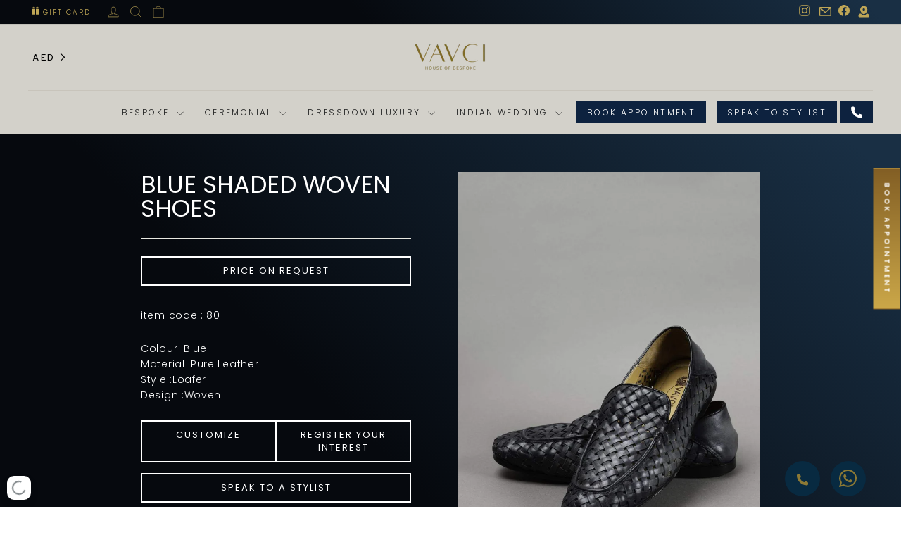

--- FILE ---
content_type: text/html; charset=utf-8
request_url: https://vavci.ae/products/blue-shaded-woven-shoes-sku-180
body_size: 31507
content:
<!doctype html>
<html class="no-js" lang="en" dir="ltr">
<head>
  <meta charset="utf-8">
  <meta http-equiv="X-UA-Compatible" content="IE=edge,chrome=1">
  <meta name="viewport" content="width=device-width,initial-scale=1">
  <meta name="theme-color" content="#0d223f">
  <meta name="google-site-verification" content="E3conrYejB3lg3pRuHASTBq7HwlWNVJ6emsAA_3W38g" />
  <link rel="canonical" href="https://vavci.ae/products/blue-shaded-woven-shoes-sku-180">
  <link rel="preconnect" href="https://cdn.shopify.com" crossorigin>
  <link rel="preconnect" href="https://fonts.shopifycdn.com" crossorigin>
  <link rel="dns-prefetch" href="https://productreviews.shopifycdn.com">
  <link rel="dns-prefetch" href="https://ajax.googleapis.com">
  <link rel="dns-prefetch" href="https://maps.googleapis.com">
  <link rel="dns-prefetch" href="https://maps.gstatic.com"><link rel="shortcut icon" href="//vavci.ae/cdn/shop/files/Vavci-Logo_32x32.png?v=1753356650" type="image/png" /><title>Blue Shaded Woven Shoes
&ndash; VAVCI
</title>
<meta name="description" content="item code : 80 Colour :BlueMaterial :Pure LeatherStyle :LoaferDesign :Woven"><meta property="og:site_name" content="VAVCI">
  <meta property="og:url" content="https://vavci.ae/products/blue-shaded-woven-shoes-sku-180">
  <meta property="og:title" content="Blue Shaded Woven Shoes">
  <meta property="og:type" content="product">
  <meta property="og:description" content="item code : 80 Colour :BlueMaterial :Pure LeatherStyle :LoaferDesign :Woven"><meta property="og:image" content="http://vavci.ae/cdn/shop/products/Blue_Shaded_Woven_Shoes.jpg?v=1599430813">
    <meta property="og:image:secure_url" content="https://vavci.ae/cdn/shop/products/Blue_Shaded_Woven_Shoes.jpg?v=1599430813">
    <meta property="og:image:width" content="1000">
    <meta property="og:image:height" content="1344"><meta name="twitter:site" content="@">
  <meta name="twitter:card" content="summary_large_image">
  <meta name="twitter:title" content="Blue Shaded Woven Shoes">
  <meta name="twitter:description" content="item code : 80 Colour :BlueMaterial :Pure LeatherStyle :LoaferDesign :Woven">
<style data-shopify>@font-face {
  font-family: Poppins;
  font-weight: 400;
  font-style: normal;
  font-display: swap;
  src: url("//vavci.ae/cdn/fonts/poppins/poppins_n4.0ba78fa5af9b0e1a374041b3ceaadf0a43b41362.woff2") format("woff2"),
       url("//vavci.ae/cdn/fonts/poppins/poppins_n4.214741a72ff2596839fc9760ee7a770386cf16ca.woff") format("woff");
}

  @font-face {
  font-family: Poppins;
  font-weight: 300;
  font-style: normal;
  font-display: swap;
  src: url("//vavci.ae/cdn/fonts/poppins/poppins_n3.05f58335c3209cce17da4f1f1ab324ebe2982441.woff2") format("woff2"),
       url("//vavci.ae/cdn/fonts/poppins/poppins_n3.6971368e1f131d2c8ff8e3a44a36b577fdda3ff5.woff") format("woff");
}


  @font-face {
  font-family: Poppins;
  font-weight: 600;
  font-style: normal;
  font-display: swap;
  src: url("//vavci.ae/cdn/fonts/poppins/poppins_n6.aa29d4918bc243723d56b59572e18228ed0786f6.woff2") format("woff2"),
       url("//vavci.ae/cdn/fonts/poppins/poppins_n6.5f815d845fe073750885d5b7e619ee00e8111208.woff") format("woff");
}

  @font-face {
  font-family: Poppins;
  font-weight: 300;
  font-style: italic;
  font-display: swap;
  src: url("//vavci.ae/cdn/fonts/poppins/poppins_i3.8536b4423050219f608e17f134fe9ea3b01ed890.woff2") format("woff2"),
       url("//vavci.ae/cdn/fonts/poppins/poppins_i3.0f4433ada196bcabf726ed78f8e37e0995762f7f.woff") format("woff");
}

  @font-face {
  font-family: Poppins;
  font-weight: 600;
  font-style: italic;
  font-display: swap;
  src: url("//vavci.ae/cdn/fonts/poppins/poppins_i6.bb8044d6203f492888d626dafda3c2999253e8e9.woff2") format("woff2"),
       url("//vavci.ae/cdn/fonts/poppins/poppins_i6.e233dec1a61b1e7dead9f920159eda42280a02c3.woff") format("woff");
}

</style><link href="//vavci.ae/cdn/shop/t/12/assets/theme.css?v=106760232965108564991757584363" rel="stylesheet" type="text/css" media="all" />
  <link href="//vavci.ae/cdn/shop/t/12/assets/custom.css?v=170765440135300939431760284812" rel="stylesheet" type="text/css" media="all" />
  <link href="//vavci.ae/cdn/shop/t/12/assets/owl.css?v=70516089817612781961733502311" rel="stylesheet" type="text/css" media="all" />
<style data-shopify>:root {
    --typeHeaderPrimary: Poppins;
    --typeHeaderFallback: sans-serif;
    --typeHeaderSize: 36px;
    --typeHeaderWeight: 400;
    --typeHeaderLineHeight: 1;
    --typeHeaderSpacing: 0.0em;

    --typeBasePrimary:Poppins;
    --typeBaseFallback:sans-serif;
    --typeBaseSize: 14px;
    --typeBaseWeight: 300;
    --typeBaseSpacing: 0.05em;
    --typeBaseLineHeight: 1.6;
    --typeBaselineHeightMinus01: 1.5;

    --typeCollectionTitle: 20px;

    --iconWeight: 2px;
    --iconLinecaps: miter;

    
        --buttonRadius: 0;
    

    --colorGridOverlayOpacity: 0.1;
    }

    .placeholder-content {
    background-image: linear-gradient(100deg, #ffffff 40%, #f7f7f7 63%, #ffffff 79%);
    }</style><script>
    document.documentElement.className = document.documentElement.className.replace('no-js', 'js');

    window.theme = window.theme || {};
    theme.routes = {
      home: "/",
      cart: "/cart.js",
      cartPage: "/cart",
      cartAdd: "/cart/add.js",
      cartChange: "/cart/change.js",
      search: "/search",
      predictiveSearch: "/search/suggest"
    };
    theme.strings = {
      soldOut: "Sold Out",
      unavailable: "Unavailable",
      inStockLabel: "In stock, ready to ship",
      oneStockLabel: "Low stock - [count] item left",
      otherStockLabel: "Low stock - [count] items left",
      willNotShipUntil: "Ready to ship [date]",
      willBeInStockAfter: "Back in stock [date]",
      waitingForStock: "Backordered, shipping soon",
      savePrice: "Save [saved_amount]",
      cartEmpty: "Your cart is currently empty.",
      cartTermsConfirmation: "You must agree with the terms and conditions of sales to check out",
      searchCollections: "Collections",
      searchPages: "Pages",
      searchArticles: "Articles",
      productFrom: "from ",
      maxQuantity: "You can only have [quantity] of [title] in your cart."
    };
    theme.settings = {
      cartType: "drawer",
      isCustomerTemplate: false,
      moneyFormat: "\u003cspan class=\"money conversion-bear-money\"\u003eAED {{amount_no_decimals}}\u003c\/span\u003e",
      saveType: "dollar",
      productImageSize: "natural",
      productImageCover: false,
      predictiveSearch: true,
      predictiveSearchType: null,
      predictiveSearchVendor: false,
      predictiveSearchPrice: false,
      quickView: false,
      themeName: 'Impulse',
      themeVersion: "7.5.2"
    };
  </script>

  <script type="text/javascript">
      (function(c,l,a,r,i,t,y){
          c[a]=c[a]||function(){(c[a].q=c[a].q||[]).push(arguments)};
          t=l.createElement(r);t.async=1;t.src="https://www.clarity.ms/tag/"+i;
          y=l.getElementsByTagName(r)[0];y.parentNode.insertBefore(t,y);
      })(window, document, "clarity", "script", "rb6w0anqog");
  </script>

  <script>window.performance && window.performance.mark && window.performance.mark('shopify.content_for_header.start');</script><meta id="shopify-digital-wallet" name="shopify-digital-wallet" content="/41466200213/digital_wallets/dialog">
<link rel="alternate" type="application/json+oembed" href="https://vavci.ae/products/blue-shaded-woven-shoes-sku-180.oembed">
<script async="async" src="/checkouts/internal/preloads.js?locale=en-AE"></script>
<script id="shopify-features" type="application/json">{"accessToken":"addf4809196ab86e33b6c72c683acb10","betas":["rich-media-storefront-analytics"],"domain":"vavci.ae","predictiveSearch":true,"shopId":41466200213,"locale":"en"}</script>
<script>var Shopify = Shopify || {};
Shopify.shop = "vavcidubai.myshopify.com";
Shopify.locale = "en";
Shopify.currency = {"active":"AED","rate":"1.0"};
Shopify.country = "AE";
Shopify.theme = {"name":"New version - Impulse","id":142637531285,"schema_name":"Impulse","schema_version":"7.5.2","theme_store_id":857,"role":"main"};
Shopify.theme.handle = "null";
Shopify.theme.style = {"id":null,"handle":null};
Shopify.cdnHost = "vavci.ae/cdn";
Shopify.routes = Shopify.routes || {};
Shopify.routes.root = "/";</script>
<script type="module">!function(o){(o.Shopify=o.Shopify||{}).modules=!0}(window);</script>
<script>!function(o){function n(){var o=[];function n(){o.push(Array.prototype.slice.apply(arguments))}return n.q=o,n}var t=o.Shopify=o.Shopify||{};t.loadFeatures=n(),t.autoloadFeatures=n()}(window);</script>
<script id="shop-js-analytics" type="application/json">{"pageType":"product"}</script>
<script defer="defer" async type="module" src="//vavci.ae/cdn/shopifycloud/shop-js/modules/v2/client.init-shop-cart-sync_IZsNAliE.en.esm.js"></script>
<script defer="defer" async type="module" src="//vavci.ae/cdn/shopifycloud/shop-js/modules/v2/chunk.common_0OUaOowp.esm.js"></script>
<script type="module">
  await import("//vavci.ae/cdn/shopifycloud/shop-js/modules/v2/client.init-shop-cart-sync_IZsNAliE.en.esm.js");
await import("//vavci.ae/cdn/shopifycloud/shop-js/modules/v2/chunk.common_0OUaOowp.esm.js");

  window.Shopify.SignInWithShop?.initShopCartSync?.({"fedCMEnabled":true,"windoidEnabled":true});

</script>
<script>(function() {
  var isLoaded = false;
  function asyncLoad() {
    if (isLoaded) return;
    isLoaded = true;
    var urls = ["https:\/\/call-now-button.herokuapp.com\/assets\/storefront\/call-now-button-storefront.min.js?v=1.0.1\u0026shop=vavcidubai.myshopify.com","https:\/\/app.kiwisizing.com\/web\/js\/dist\/kiwiSizing\/plugin\/SizingPlugin.prod.js?v=330\u0026shop=vavcidubai.myshopify.com","https:\/\/currency.conversionbear.com\/script?app=currency\u0026shop=vavcidubai.myshopify.com","https:\/\/shy.elfsight.com\/p\/platform.js?shop=vavcidubai.myshopify.com","https:\/\/cdn.nfcube.com\/instafeed-7cc0c82bbdbedcc14a50e4e7b6712f26.js?shop=vavcidubai.myshopify.com"];
    for (var i = 0; i < urls.length; i++) {
      var s = document.createElement('script');
      s.type = 'text/javascript';
      s.async = true;
      s.src = urls[i];
      var x = document.getElementsByTagName('script')[0];
      x.parentNode.insertBefore(s, x);
    }
  };
  if(window.attachEvent) {
    window.attachEvent('onload', asyncLoad);
  } else {
    window.addEventListener('load', asyncLoad, false);
  }
})();</script>
<script id="__st">var __st={"a":41466200213,"offset":14400,"reqid":"1802f53b-9337-48df-ad99-91e5ffe366ca-1768365735","pageurl":"vavci.ae\/products\/blue-shaded-woven-shoes-sku-180","u":"985daf1e246b","p":"product","rtyp":"product","rid":5699269165205};</script>
<script>window.ShopifyPaypalV4VisibilityTracking = true;</script>
<script id="form-persister">!function(){'use strict';const t='contact',e='new_comment',n=[[t,t],['blogs',e],['comments',e],[t,'customer']],o='password',r='form_key',c=['recaptcha-v3-token','g-recaptcha-response','h-captcha-response',o],s=()=>{try{return window.sessionStorage}catch{return}},i='__shopify_v',u=t=>t.elements[r],a=function(){const t=[...n].map((([t,e])=>`form[action*='/${t}']:not([data-nocaptcha='true']) input[name='form_type'][value='${e}']`)).join(',');var e;return e=t,()=>e?[...document.querySelectorAll(e)].map((t=>t.form)):[]}();function m(t){const e=u(t);a().includes(t)&&(!e||!e.value)&&function(t){try{if(!s())return;!function(t){const e=s();if(!e)return;const n=u(t);if(!n)return;const o=n.value;o&&e.removeItem(o)}(t);const e=Array.from(Array(32),(()=>Math.random().toString(36)[2])).join('');!function(t,e){u(t)||t.append(Object.assign(document.createElement('input'),{type:'hidden',name:r})),t.elements[r].value=e}(t,e),function(t,e){const n=s();if(!n)return;const r=[...t.querySelectorAll(`input[type='${o}']`)].map((({name:t})=>t)),u=[...c,...r],a={};for(const[o,c]of new FormData(t).entries())u.includes(o)||(a[o]=c);n.setItem(e,JSON.stringify({[i]:1,action:t.action,data:a}))}(t,e)}catch(e){console.error('failed to persist form',e)}}(t)}const f=t=>{if('true'===t.dataset.persistBound)return;const e=function(t,e){const n=function(t){return'function'==typeof t.submit?t.submit:HTMLFormElement.prototype.submit}(t).bind(t);return function(){let t;return()=>{t||(t=!0,(()=>{try{e(),n()}catch(t){(t=>{console.error('form submit failed',t)})(t)}})(),setTimeout((()=>t=!1),250))}}()}(t,(()=>{m(t)}));!function(t,e){if('function'==typeof t.submit&&'function'==typeof e)try{t.submit=e}catch{}}(t,e),t.addEventListener('submit',(t=>{t.preventDefault(),e()})),t.dataset.persistBound='true'};!function(){function t(t){const e=(t=>{const e=t.target;return e instanceof HTMLFormElement?e:e&&e.form})(t);e&&m(e)}document.addEventListener('submit',t),document.addEventListener('DOMContentLoaded',(()=>{const e=a();for(const t of e)f(t);var n;n=document.body,new window.MutationObserver((t=>{for(const e of t)if('childList'===e.type&&e.addedNodes.length)for(const t of e.addedNodes)1===t.nodeType&&'FORM'===t.tagName&&a().includes(t)&&f(t)})).observe(n,{childList:!0,subtree:!0,attributes:!1}),document.removeEventListener('submit',t)}))}()}();</script>
<script integrity="sha256-4kQ18oKyAcykRKYeNunJcIwy7WH5gtpwJnB7kiuLZ1E=" data-source-attribution="shopify.loadfeatures" defer="defer" src="//vavci.ae/cdn/shopifycloud/storefront/assets/storefront/load_feature-a0a9edcb.js" crossorigin="anonymous"></script>
<script data-source-attribution="shopify.dynamic_checkout.dynamic.init">var Shopify=Shopify||{};Shopify.PaymentButton=Shopify.PaymentButton||{isStorefrontPortableWallets:!0,init:function(){window.Shopify.PaymentButton.init=function(){};var t=document.createElement("script");t.src="https://vavci.ae/cdn/shopifycloud/portable-wallets/latest/portable-wallets.en.js",t.type="module",document.head.appendChild(t)}};
</script>
<script data-source-attribution="shopify.dynamic_checkout.buyer_consent">
  function portableWalletsHideBuyerConsent(e){var t=document.getElementById("shopify-buyer-consent"),n=document.getElementById("shopify-subscription-policy-button");t&&n&&(t.classList.add("hidden"),t.setAttribute("aria-hidden","true"),n.removeEventListener("click",e))}function portableWalletsShowBuyerConsent(e){var t=document.getElementById("shopify-buyer-consent"),n=document.getElementById("shopify-subscription-policy-button");t&&n&&(t.classList.remove("hidden"),t.removeAttribute("aria-hidden"),n.addEventListener("click",e))}window.Shopify?.PaymentButton&&(window.Shopify.PaymentButton.hideBuyerConsent=portableWalletsHideBuyerConsent,window.Shopify.PaymentButton.showBuyerConsent=portableWalletsShowBuyerConsent);
</script>
<script data-source-attribution="shopify.dynamic_checkout.cart.bootstrap">document.addEventListener("DOMContentLoaded",(function(){function t(){return document.querySelector("shopify-accelerated-checkout-cart, shopify-accelerated-checkout")}if(t())Shopify.PaymentButton.init();else{new MutationObserver((function(e,n){t()&&(Shopify.PaymentButton.init(),n.disconnect())})).observe(document.body,{childList:!0,subtree:!0})}}));
</script>
<link id="shopify-accelerated-checkout-styles" rel="stylesheet" media="screen" href="https://vavci.ae/cdn/shopifycloud/portable-wallets/latest/accelerated-checkout-backwards-compat.css" crossorigin="anonymous">
<style id="shopify-accelerated-checkout-cart">
        #shopify-buyer-consent {
  margin-top: 1em;
  display: inline-block;
  width: 100%;
}

#shopify-buyer-consent.hidden {
  display: none;
}

#shopify-subscription-policy-button {
  background: none;
  border: none;
  padding: 0;
  text-decoration: underline;
  font-size: inherit;
  cursor: pointer;
}

#shopify-subscription-policy-button::before {
  box-shadow: none;
}

      </style>

<script>window.performance && window.performance.mark && window.performance.mark('shopify.content_for_header.end');</script>
  
  <script src="https://ajax.googleapis.com/ajax/libs/jquery/3.7.1/jquery.min.js"></script>
  <script src="//vavci.ae/cdn/shop/t/12/assets/vendor-scripts-v11.js" defer="defer"></script><script src="//vavci.ae/cdn/shop/t/12/assets/theme.js?v=58250497807696725471751879335" defer="defer"></script>
  <script src="//vavci.ae/cdn/shop/t/12/assets/owl.js?v=164149608635402950691733502294" defer="defer"></script

  <!-- Google Tag Manager -->
  <script>(function(w,d,s,l,i){w[l]=w[l]||[];w[l].push({'gtm.start':
  new Date().getTime(),event:'gtm.js'});var f=d.getElementsByTagName(s)[0],
  j=d.createElement(s),dl=l!='dataLayer'?'&l='+l:'';j.async=true;j.src=
  'https://www.googletagmanager.com/gtm.js?id='+i+dl;f.parentNode.insertBefore(j,f);
  })(window,document,'script','dataLayer','GTM-NTB33QX');</script>
  <!-- End Google Tag Manager -->

<!-- BEGIN app block: shopify://apps/powerful-form-builder/blocks/app-embed/e4bcb1eb-35b2-42e6-bc37-bfe0e1542c9d --><script type="text/javascript" hs-ignore data-cookieconsent="ignore">
  var Globo = Globo || {};
  var globoFormbuilderRecaptchaInit = function(){};
  var globoFormbuilderHcaptchaInit = function(){};
  window.Globo.FormBuilder = window.Globo.FormBuilder || {};
  window.Globo.FormBuilder.shop = {"configuration":{"money_format":"<span class=\"money conversion-bear-money\">AED {{amount_no_decimals}}</span>"},"pricing":{"features":{"bulkOrderForm":false,"cartForm":false,"fileUpload":2,"removeCopyright":false,"restrictedEmailDomains":false}},"settings":{"copyright":"Powered by <a href=\"https://globosoftware.net\" target=\"_blank\">Globo</a> <a href=\"https://apps.shopify.com/form-builder-contact-form\" target=\"_blank\">Form Builder</a>","hideWaterMark":false,"reCaptcha":{"recaptchaType":"v2","siteKey":false,"languageCode":"en"},"scrollTop":false,"customCssCode":"","customCssEnabled":false,"additionalColumns":[]},"encryption_form_id":1,"url":"https://app.powerfulform.com/","CDN_URL":"https://dxo9oalx9qc1s.cloudfront.net"};

  if(window.Globo.FormBuilder.shop.settings.customCssEnabled && window.Globo.FormBuilder.shop.settings.customCssCode){
    const customStyle = document.createElement('style');
    customStyle.type = 'text/css';
    customStyle.innerHTML = window.Globo.FormBuilder.shop.settings.customCssCode;
    document.head.appendChild(customStyle);
  }

  window.Globo.FormBuilder.forms = [];
    
      
      
      
      window.Globo.FormBuilder.forms[50337] = {"50337":{"elements":[{"id":"group-1","type":"group","label":"Page 1","description":"","elements":[{"id":"text-1","type":"text","label":{"en":"First Name","vi":"Your Name"},"placeholder":{"en":"First Name","vi":"Your Name"},"description":null,"hideLabel":false,"required":true,"columnWidth":50},{"id":"text","type":"text","label":{"en":"Last Name","vi":"Your Name"},"placeholder":{"en":"Last Name","vi":"Your Name"},"description":null,"hideLabel":false,"required":true,"columnWidth":50,"conditionalField":false},{"id":"email","type":"email","label":"Email","placeholder":"Email","description":null,"hideLabel":false,"required":true,"columnWidth":50,"conditionalField":false,"displayType":"show","displayRules":[{"field":"","relation":"equal","condition":""}]},{"id":"phone-1","type":"phone","label":{"en":"Phone","vi":"Phone"},"placeholder":"","description":"","validatePhone":false,"onlyShowFlag":false,"defaultCountryCode":"auto","limitCharacters":false,"characters":100,"hideLabel":false,"keepPositionLabel":false,"columnWidth":50,"displayType":"show","displayDisjunctive":false,"conditionalField":false,"required":true,"displayRules":[{"field":"","relation":"equal","condition":""}]},{"id":"textarea","type":"textarea","label":"Message","placeholder":"Message","description":null,"hideLabel":false,"required":true,"columnWidth":100,"conditionalField":false}]}],"errorMessage":{"required":"{{ label | capitalize }} is required","minSelections":"Please choose at least {{ min_selections }} options","maxSelections":"Please choose at maximum of {{ max_selections }} options","exactlySelections":"Please choose exactly {{ exact_selections }} options","invalid":"Invalid","invalidName":"Invalid name","invalidEmail":"Email address is invalid","restrictedEmailDomain":"This email domain is restricted","invalidURL":"Invalid url","invalidPhone":"Invalid phone","invalidNumber":"Invalid number","invalidPassword":"Invalid password","confirmPasswordNotMatch":"Confirmed password doesn't match","customerAlreadyExists":"Customer already exists","keyAlreadyExists":"Data already exists","fileSizeLimit":"File size limit","fileNotAllowed":"File not allowed","requiredCaptcha":"Required captcha","requiredProducts":"Please select product","limitQuantity":"The number of products left in stock has been exceeded","shopifyInvalidPhone":"phone - Enter a valid phone number to use this delivery method","shopifyPhoneHasAlready":"phone - Phone has already been taken","shopifyInvalidProvice":"addresses.province - is not valid","otherError":"Something went wrong, please try again"},"appearance":{"layout":"default","width":600,"style":"material_filled","mainColor":"rgba(46,78,73,1)","floatingIcon":"\u003csvg aria-hidden=\"true\" focusable=\"false\" data-prefix=\"far\" data-icon=\"envelope\" class=\"svg-inline--fa fa-envelope fa-w-16\" role=\"img\" xmlns=\"http:\/\/www.w3.org\/2000\/svg\" viewBox=\"0 0 512 512\"\u003e\u003cpath fill=\"currentColor\" d=\"M464 64H48C21.49 64 0 85.49 0 112v288c0 26.51 21.49 48 48 48h416c26.51 0 48-21.49 48-48V112c0-26.51-21.49-48-48-48zm0 48v40.805c-22.422 18.259-58.168 46.651-134.587 106.49-16.841 13.247-50.201 45.072-73.413 44.701-23.208.375-56.579-31.459-73.413-44.701C106.18 199.465 70.425 171.067 48 152.805V112h416zM48 400V214.398c22.914 18.251 55.409 43.862 104.938 82.646 21.857 17.205 60.134 55.186 103.062 54.955 42.717.231 80.509-37.199 103.053-54.947 49.528-38.783 82.032-64.401 104.947-82.653V400H48z\"\u003e\u003c\/path\u003e\u003c\/svg\u003e","floatingText":null,"displayOnAllPage":false,"formType":"normalForm","background":"color","backgroundColor":"#fff","descriptionColor":"#6c757d","headingColor":"#000","labelColor":"#1c1c1c","optionColor":"#000","paragraphBackground":"#fff","paragraphColor":"#000","font":{"family":"Almarai","variant":"regular"},"colorScheme":{"solidButton":{"red":46,"green":78,"blue":73,"alpha":1},"solidButtonLabel":{"red":255,"green":255,"blue":255},"text":{"red":28,"green":28,"blue":28},"outlineButton":{"red":46,"green":78,"blue":73,"alpha":1},"background":{"red":255,"green":255,"blue":255}}},"afterSubmit":{"action":"clearForm","title":"Thanks for getting in touch!","message":"\u003cp\u003eWe appreciate you contacting us. One of our colleagues will get back in touch with you soon!\u003c\/p\u003e\u003cp\u003e\u003cbr\u003e\u003c\/p\u003e\u003cp\u003eHave a great day!\u003c\/p\u003e","redirectUrl":null},"footer":{"description":null,"previousText":"Previous","nextText":"Next","submitText":"Submit","submitFullWidth":true},"header":{"active":true,"title":"Contact us","description":"Leave your message and we'll get back to you shortly.","headerAlignment":"center"},"isStepByStepForm":true,"publish":{"requiredLogin":false,"requiredLoginMessage":"Please \u003ca href='\/account\/login' title='login'\u003elogin\u003c\/a\u003e to continue"},"reCaptcha":{"enable":false},"html":"\n\u003cdiv class=\"globo-form default-form globo-form-id-50337 \" data-locale=\"en\" \u003e\n\n\u003cstyle\u003e\n\n\n    \n        \n        @import url('https:\/\/fonts.googleapis.com\/css?family=Almarai:ital,wght@0,400');\n    \n\n    :root .globo-form-app[data-id=\"50337\"]{\n        \n        --gfb-color-solidButton: 46,78,73;\n        --gfb-color-solidButtonColor: rgb(var(--gfb-color-solidButton));\n        --gfb-color-solidButtonLabel: 255,255,255;\n        --gfb-color-solidButtonLabelColor: rgb(var(--gfb-color-solidButtonLabel));\n        --gfb-color-text: 28,28,28;\n        --gfb-color-textColor: rgb(var(--gfb-color-text));\n        --gfb-color-outlineButton: 46,78,73;\n        --gfb-color-outlineButtonColor: rgb(var(--gfb-color-outlineButton));\n        --gfb-color-background: 255,255,255;\n        --gfb-color-backgroundColor: rgb(var(--gfb-color-background));\n        \n        --gfb-main-color: rgba(46,78,73,1);\n        --gfb-primary-color: var(--gfb-color-solidButtonColor, var(--gfb-main-color));\n        --gfb-primary-text-color: var(--gfb-color-solidButtonLabelColor, #FFF);\n        --gfb-form-width: 600px;\n        --gfb-font-family: inherit;\n        --gfb-font-style: inherit;\n        --gfb--image: 40%;\n        --gfb-image-ratio-draft: var(--gfb--image);\n        --gfb-image-ratio: var(--gfb-image-ratio-draft);\n        \n        \n        --gfb-font-family: \"Almarai\";\n        --gfb-font-weight: normal;\n        --gfb-font-style: normal;\n        \n        --gfb-bg-temp-color: #FFF;\n        --gfb-bg-position: ;\n        \n            --gfb-bg-temp-color: #fff;\n        \n        --gfb-bg-color: var(--gfb-color-backgroundColor, var(--gfb-bg-temp-color));\n        \n    }\n    \n.globo-form-id-50337 .globo-form-app{\n    max-width: 600px;\n    width: -webkit-fill-available;\n    \n    background-color: var(--gfb-bg-color);\n    \n    \n}\n\n.globo-form-id-50337 .globo-form-app .globo-heading{\n    color: var(--gfb-color-textColor, #000)\n}\n\n\n.globo-form-id-50337 .globo-form-app .header {\n    text-align:center;\n}\n\n\n.globo-form-id-50337 .globo-form-app .globo-description,\n.globo-form-id-50337 .globo-form-app .header .globo-description{\n    --gfb-color-description: rgba(var(--gfb-color-text), 0.8);\n    color: var(--gfb-color-description, #6c757d);\n}\n.globo-form-id-50337 .globo-form-app .globo-label,\n.globo-form-id-50337 .globo-form-app .globo-form-control label.globo-label,\n.globo-form-id-50337 .globo-form-app .globo-form-control label.globo-label span.label-content{\n    color: var(--gfb-color-textColor, #1c1c1c);\n    text-align: left !important;\n}\n.globo-form-id-50337 .globo-form-app .globo-label.globo-position-label{\n    height: 20px !important;\n}\n.globo-form-id-50337 .globo-form-app .globo-form-control .help-text.globo-description,\n.globo-form-id-50337 .globo-form-app .globo-form-control span.globo-description{\n    --gfb-color-description: rgba(var(--gfb-color-text), 0.8);\n    color: var(--gfb-color-description, #6c757d);\n}\n.globo-form-id-50337 .globo-form-app .globo-form-control .checkbox-wrapper .globo-option,\n.globo-form-id-50337 .globo-form-app .globo-form-control .radio-wrapper .globo-option\n{\n    color: var(--gfb-color-textColor, #1c1c1c);\n}\n.globo-form-id-50337 .globo-form-app .footer,\n.globo-form-id-50337 .globo-form-app .gfb__footer{\n    text-align:;\n}\n.globo-form-id-50337 .globo-form-app .footer button,\n.globo-form-id-50337 .globo-form-app .gfb__footer button{\n    border:1px solid var(--gfb-primary-color);\n    \n        width:100%;\n    \n}\n.globo-form-id-50337 .globo-form-app .footer button.submit,\n.globo-form-id-50337 .globo-form-app .gfb__footer button.submit\n.globo-form-id-50337 .globo-form-app .footer button.checkout,\n.globo-form-id-50337 .globo-form-app .gfb__footer button.checkout,\n.globo-form-id-50337 .globo-form-app .footer button.action.loading .spinner,\n.globo-form-id-50337 .globo-form-app .gfb__footer button.action.loading .spinner{\n    background-color: var(--gfb-primary-color);\n    color : #ffffff;\n}\n.globo-form-id-50337 .globo-form-app .globo-form-control .star-rating\u003efieldset:not(:checked)\u003elabel:before {\n    content: url('data:image\/svg+xml; utf8, \u003csvg aria-hidden=\"true\" focusable=\"false\" data-prefix=\"far\" data-icon=\"star\" class=\"svg-inline--fa fa-star fa-w-18\" role=\"img\" xmlns=\"http:\/\/www.w3.org\/2000\/svg\" viewBox=\"0 0 576 512\"\u003e\u003cpath fill=\"rgba(46,78,73,1)\" d=\"M528.1 171.5L382 150.2 316.7 17.8c-11.7-23.6-45.6-23.9-57.4 0L194 150.2 47.9 171.5c-26.2 3.8-36.7 36.1-17.7 54.6l105.7 103-25 145.5c-4.5 26.3 23.2 46 46.4 33.7L288 439.6l130.7 68.7c23.2 12.2 50.9-7.4 46.4-33.7l-25-145.5 105.7-103c19-18.5 8.5-50.8-17.7-54.6zM388.6 312.3l23.7 138.4L288 385.4l-124.3 65.3 23.7-138.4-100.6-98 139-20.2 62.2-126 62.2 126 139 20.2-100.6 98z\"\u003e\u003c\/path\u003e\u003c\/svg\u003e');\n}\n.globo-form-id-50337 .globo-form-app .globo-form-control .star-rating\u003efieldset\u003einput:checked ~ label:before {\n    content: url('data:image\/svg+xml; utf8, \u003csvg aria-hidden=\"true\" focusable=\"false\" data-prefix=\"fas\" data-icon=\"star\" class=\"svg-inline--fa fa-star fa-w-18\" role=\"img\" xmlns=\"http:\/\/www.w3.org\/2000\/svg\" viewBox=\"0 0 576 512\"\u003e\u003cpath fill=\"rgba(46,78,73,1)\" d=\"M259.3 17.8L194 150.2 47.9 171.5c-26.2 3.8-36.7 36.1-17.7 54.6l105.7 103-25 145.5c-4.5 26.3 23.2 46 46.4 33.7L288 439.6l130.7 68.7c23.2 12.2 50.9-7.4 46.4-33.7l-25-145.5 105.7-103c19-18.5 8.5-50.8-17.7-54.6L382 150.2 316.7 17.8c-11.7-23.6-45.6-23.9-57.4 0z\"\u003e\u003c\/path\u003e\u003c\/svg\u003e');\n}\n.globo-form-id-50337 .globo-form-app .globo-form-control .star-rating\u003efieldset:not(:checked)\u003elabel:hover:before,\n.globo-form-id-50337 .globo-form-app .globo-form-control .star-rating\u003efieldset:not(:checked)\u003elabel:hover ~ label:before{\n    content : url('data:image\/svg+xml; utf8, \u003csvg aria-hidden=\"true\" focusable=\"false\" data-prefix=\"fas\" data-icon=\"star\" class=\"svg-inline--fa fa-star fa-w-18\" role=\"img\" xmlns=\"http:\/\/www.w3.org\/2000\/svg\" viewBox=\"0 0 576 512\"\u003e\u003cpath fill=\"rgba(46,78,73,1)\" d=\"M259.3 17.8L194 150.2 47.9 171.5c-26.2 3.8-36.7 36.1-17.7 54.6l105.7 103-25 145.5c-4.5 26.3 23.2 46 46.4 33.7L288 439.6l130.7 68.7c23.2 12.2 50.9-7.4 46.4-33.7l-25-145.5 105.7-103c19-18.5 8.5-50.8-17.7-54.6L382 150.2 316.7 17.8c-11.7-23.6-45.6-23.9-57.4 0z\"\u003e\u003c\/path\u003e\u003c\/svg\u003e')\n}\n.globo-form-id-50337 .globo-form-app .globo-form-control .checkbox-wrapper .checkbox-input:checked ~ .checkbox-label:before {\n    border-color: var(--gfb-primary-color);\n    box-shadow: 0 4px 6px rgba(50,50,93,0.11), 0 1px 3px rgba(0,0,0,0.08);\n    background-color: var(--gfb-primary-color);\n}\n.globo-form-id-50337 .globo-form-app .step.-completed .step__number,\n.globo-form-id-50337 .globo-form-app .line.-progress,\n.globo-form-id-50337 .globo-form-app .line.-start{\n    background-color: var(--gfb-primary-color);\n}\n.globo-form-id-50337 .globo-form-app .checkmark__check,\n.globo-form-id-50337 .globo-form-app .checkmark__circle{\n    stroke: var(--gfb-primary-color);\n}\n.globo-form-id-50337 .floating-button{\n    background-color: var(--gfb-primary-color);\n}\n.globo-form-id-50337 .globo-form-app .globo-form-control .checkbox-wrapper .checkbox-input ~ .checkbox-label:before,\n.globo-form-app .globo-form-control .radio-wrapper .radio-input ~ .radio-label:after{\n    border-color : var(--gfb-primary-color);\n}\n.globo-form-id-50337 .flatpickr-day.selected, \n.globo-form-id-50337 .flatpickr-day.startRange, \n.globo-form-id-50337 .flatpickr-day.endRange, \n.globo-form-id-50337 .flatpickr-day.selected.inRange, \n.globo-form-id-50337 .flatpickr-day.startRange.inRange, \n.globo-form-id-50337 .flatpickr-day.endRange.inRange, \n.globo-form-id-50337 .flatpickr-day.selected:focus, \n.globo-form-id-50337 .flatpickr-day.startRange:focus, \n.globo-form-id-50337 .flatpickr-day.endRange:focus, \n.globo-form-id-50337 .flatpickr-day.selected:hover, \n.globo-form-id-50337 .flatpickr-day.startRange:hover, \n.globo-form-id-50337 .flatpickr-day.endRange:hover, \n.globo-form-id-50337 .flatpickr-day.selected.prevMonthDay, \n.globo-form-id-50337 .flatpickr-day.startRange.prevMonthDay, \n.globo-form-id-50337 .flatpickr-day.endRange.prevMonthDay, \n.globo-form-id-50337 .flatpickr-day.selected.nextMonthDay, \n.globo-form-id-50337 .flatpickr-day.startRange.nextMonthDay, \n.globo-form-id-50337 .flatpickr-day.endRange.nextMonthDay {\n    background: var(--gfb-primary-color);\n    border-color: var(--gfb-primary-color);\n}\n.globo-form-id-50337 .globo-paragraph {\n    background: #fff;\n    color: var(--gfb-color-textColor, #000);\n    width: 100%!important;\n}\n\n\u003c\/style\u003e\n\n\n\n\n\u003cdiv class=\"globo-form-app default-layout gfb-style-material_filled  gfb-font-size-medium\" data-id=50337\u003e\n    \n    \u003cdiv class=\"header dismiss hidden\" onclick=\"Globo.FormBuilder.closeModalForm(this)\"\u003e\n        \u003csvg width=20 height=20 viewBox=\"0 0 20 20\" class=\"\" focusable=\"false\" aria-hidden=\"true\"\u003e\u003cpath d=\"M11.414 10l4.293-4.293a.999.999 0 1 0-1.414-1.414L10 8.586 5.707 4.293a.999.999 0 1 0-1.414 1.414L8.586 10l-4.293 4.293a.999.999 0 1 0 1.414 1.414L10 11.414l4.293 4.293a.997.997 0 0 0 1.414 0 .999.999 0 0 0 0-1.414L11.414 10z\" fill-rule=\"evenodd\"\u003e\u003c\/path\u003e\u003c\/svg\u003e\n    \u003c\/div\u003e\n    \u003cform class=\"g-container\" novalidate action=\"https:\/\/app.powerfulform.com\/api\/front\/form\/50337\/send\" method=\"POST\" enctype=\"multipart\/form-data\" data-id=50337\u003e\n        \n            \n            \u003cdiv class=\"header\"\u003e\n                \u003ch3 class=\"title globo-heading\"\u003eContact us\u003c\/h3\u003e\n                \n                \u003cdiv class=\"description globo-description\"\u003eLeave your message and we'll get back to you shortly.\u003c\/div\u003e\n                \n            \u003c\/div\u003e\n            \n        \n        \n            \u003cdiv class=\"globo-formbuilder-wizard\" data-id=50337\u003e\n                \u003cdiv class=\"wizard__content\"\u003e\n                    \u003cheader class=\"wizard__header\"\u003e\n                        \u003cdiv class=\"wizard__steps\"\u003e\n                        \u003cnav class=\"steps hidden\"\u003e\n                            \n                            \n                                \n                            \n                            \n                                \n                                \n                                \n                                \n                                \u003cdiv class=\"step last \" data-element-id=\"group-1\"  data-step=\"0\" \u003e\n                                    \u003cdiv class=\"step__content\"\u003e\n                                        \u003cp class=\"step__number\"\u003e\u003c\/p\u003e\n                                        \u003csvg class=\"checkmark\" xmlns=\"http:\/\/www.w3.org\/2000\/svg\" width=52 height=52 viewBox=\"0 0 52 52\"\u003e\n                                            \u003ccircle class=\"checkmark__circle\" cx=\"26\" cy=\"26\" r=\"25\" fill=\"none\"\/\u003e\n                                            \u003cpath class=\"checkmark__check\" fill=\"none\" d=\"M14.1 27.2l7.1 7.2 16.7-16.8\"\/\u003e\n                                        \u003c\/svg\u003e\n                                        \u003cdiv class=\"lines\"\u003e\n                                            \n                                                \u003cdiv class=\"line -start\"\u003e\u003c\/div\u003e\n                                            \n                                            \u003cdiv class=\"line -background\"\u003e\n                                            \u003c\/div\u003e\n                                            \u003cdiv class=\"line -progress\"\u003e\n                                            \u003c\/div\u003e\n                                        \u003c\/div\u003e  \n                                    \u003c\/div\u003e\n                                \u003c\/div\u003e\n                            \n                        \u003c\/nav\u003e\n                        \u003c\/div\u003e\n                    \u003c\/header\u003e\n                    \u003cdiv class=\"panels\"\u003e\n                        \n                        \n                        \n                        \n                        \u003cdiv class=\"panel \" data-element-id=\"group-1\" data-id=50337  data-step=\"0\" style=\"padding-top:0\"\u003e\n                            \n                                \n                                    \n\n\n\n\n\n\n\n\n\n\n\n\n\n\n\n    \n\n\n\n\n\n\n\u003cdiv class=\"globo-form-control layout-2-column \"  data-type='text'\u003e\n    \n\u003clabel for=\"50337-text-1\" class=\"material_filled-label globo-label gfb__label-v2 \"\u003e\n    \u003cspan class=\"label-content\" data-label=\"First Name\"\u003eFirst Name\u003c\/span\u003e\n    \n        \u003cspan class=\"text-danger text-smaller\"\u003e *\u003c\/span\u003e\n    \n\u003c\/label\u003e\n\n    \u003cdiv class=\"globo-form-input\"\u003e\n        \n        \n        \u003cinput type=\"text\"  data-type=\"text\" class=\"material_filled-input\" id=\"50337-text-1\" name=\"text-1\" placeholder=\"First Name\" presence  \u003e\n    \u003c\/div\u003e\n    \n        \u003csmall class=\"help-text globo-description\"\u003e\u003c\/small\u003e\n    \n    \u003csmall class=\"messages\"\u003e\u003c\/small\u003e\n\u003c\/div\u003e\n\n\n\n                                \n                                    \n\n\n\n\n\n\n\n\n\n\n\n\n\n\n\n    \n\n\n\n\n\n\n\u003cdiv class=\"globo-form-control layout-2-column \"  data-type='text'\u003e\n    \n\u003clabel for=\"50337-text\" class=\"material_filled-label globo-label gfb__label-v2 \"\u003e\n    \u003cspan class=\"label-content\" data-label=\"Last Name\"\u003eLast Name\u003c\/span\u003e\n    \n        \u003cspan class=\"text-danger text-smaller\"\u003e *\u003c\/span\u003e\n    \n\u003c\/label\u003e\n\n    \u003cdiv class=\"globo-form-input\"\u003e\n        \n        \n        \u003cinput type=\"text\"  data-type=\"text\" class=\"material_filled-input\" id=\"50337-text\" name=\"text\" placeholder=\"Last Name\" presence  \u003e\n    \u003c\/div\u003e\n    \n        \u003csmall class=\"help-text globo-description\"\u003e\u003c\/small\u003e\n    \n    \u003csmall class=\"messages\"\u003e\u003c\/small\u003e\n\u003c\/div\u003e\n\n\n\n                                \n                                    \n\n\n\n\n\n\n\n\n\n\n\n\n\n\n\n    \n\n\n\n\n\n\n\u003cdiv class=\"globo-form-control layout-2-column \"  data-type='email'\u003e\n    \n\u003clabel for=\"50337-email\" class=\"material_filled-label globo-label gfb__label-v2 \"\u003e\n    \u003cspan class=\"label-content\" data-label=\"Email\"\u003eEmail\u003c\/span\u003e\n    \n        \u003cspan class=\"text-danger text-smaller\"\u003e *\u003c\/span\u003e\n    \n\u003c\/label\u003e\n\n    \u003cdiv class=\"globo-form-input\"\u003e\n        \n        \n        \u003cinput type=\"text\"  data-type=\"email\" class=\"material_filled-input\" id=\"50337-email\" name=\"email\" placeholder=\"Email\" presence  \u003e\n    \u003c\/div\u003e\n    \n        \u003csmall class=\"help-text globo-description\"\u003e\u003c\/small\u003e\n    \n    \u003csmall class=\"messages\"\u003e\u003c\/small\u003e\n\u003c\/div\u003e\n\n\n                                \n                                    \n\n\n\n\n\n\n\n\n\n\n\n\n\n\n\n    \n\n\n\n\n\n\n\u003cdiv class=\"globo-form-control layout-2-column \"  data-type='phone' \u003e\n    \n\u003clabel for=\"50337-phone-1\" class=\"material_filled-label globo-label gfb__label-v2 \"\u003e\n    \u003cspan class=\"label-content\" data-label=\"Phone\"\u003ePhone\u003c\/span\u003e\n    \n        \u003cspan class=\"text-danger text-smaller\"\u003e *\u003c\/span\u003e\n    \n\u003c\/label\u003e\n\n    \u003cdiv class=\"globo-form-input gfb__phone-placeholder\" input-placeholder=\"\"\u003e\n        \n        \n        \n        \n        \u003cinput type=\"text\"  data-type=\"phone\" class=\"material_filled-input\" id=\"50337-phone-1\" name=\"phone-1\" placeholder=\"\" presence    default-country-code=\"auto\"\u003e\n    \u003c\/div\u003e\n    \n    \u003csmall class=\"messages\"\u003e\u003c\/small\u003e\n\u003c\/div\u003e\n\n\n                                \n                                    \n\n\n\n\n\n\n\n\n\n\n\n\n\n\n\n    \n\n\n\n\n\n\n\u003cdiv class=\"globo-form-control layout-1-column \"  data-type='textarea'\u003e\n    \n\u003clabel for=\"50337-textarea\" class=\"material_filled-label globo-label gfb__label-v2 \"\u003e\n    \u003cspan class=\"label-content\" data-label=\"Message\"\u003eMessage\u003c\/span\u003e\n    \n        \u003cspan class=\"text-danger text-smaller\"\u003e *\u003c\/span\u003e\n    \n\u003c\/label\u003e\n\n    \u003cdiv class=\"globo-form-input\"\u003e\n        \n        \u003ctextarea id=\"50337-textarea\"  data-type=\"textarea\" class=\"material_filled-input\" rows=\"3\" name=\"textarea\" placeholder=\"Message\" presence  \u003e\u003c\/textarea\u003e\n    \u003c\/div\u003e\n    \n        \u003csmall class=\"help-text globo-description\"\u003e\u003c\/small\u003e\n    \n    \u003csmall class=\"messages\"\u003e\u003c\/small\u003e\n\u003c\/div\u003e\n\n\n                                \n                            \n                            \n                                \n                            \n                        \u003c\/div\u003e\n                        \n                    \u003c\/div\u003e\n                    \n                        \n                            \u003cp style=\"text-align: right;font-size:small;display: block !important;\"\u003ePowered by \u003ca href=\"https:\/\/globosoftware.net\" target=\"_blank\"\u003eGlobo\u003c\/a\u003e \u003ca href=\"https:\/\/apps.shopify.com\/form-builder-contact-form\" target=\"_blank\"\u003eForm Builder\u003c\/a\u003e\u003c\/p\u003e\n                        \n                    \n                    \u003cdiv class=\"message error\" data-other-error=\"Something went wrong, please try again\"\u003e\n                        \u003cdiv class=\"content\"\u003e\u003c\/div\u003e\n                        \u003cdiv class=\"dismiss\" onclick=\"Globo.FormBuilder.dismiss(this)\"\u003e\n                            \u003csvg width=20 height=20 viewBox=\"0 0 20 20\" class=\"\" focusable=\"false\" aria-hidden=\"true\"\u003e\u003cpath d=\"M11.414 10l4.293-4.293a.999.999 0 1 0-1.414-1.414L10 8.586 5.707 4.293a.999.999 0 1 0-1.414 1.414L8.586 10l-4.293 4.293a.999.999 0 1 0 1.414 1.414L10 11.414l4.293 4.293a.997.997 0 0 0 1.414 0 .999.999 0 0 0 0-1.414L11.414 10z\" fill-rule=\"evenodd\"\u003e\u003c\/path\u003e\u003c\/svg\u003e\n                        \u003c\/div\u003e\n                    \u003c\/div\u003e\n                    \n                        \n                        \u003cdiv class=\"message success\"\u003e\n                            \n                                \u003cdiv class=\"gfb__content-title\"\u003eThanks for getting in touch!\u003c\/div\u003e\n                            \n                            \u003cdiv class=\"gfb__discount-wrapper\" onclick=\"Globo.FormBuilder.handleCopyDiscountCode(this)\"\u003e\n                                \u003cdiv class=\"gfb__content-discount\"\u003e\n                                    \u003cspan class=\"gfb__discount-code\"\u003e\u003c\/span\u003e\n                                    \u003cdiv class=\"gfb__copy\"\u003e\n                                        \u003csvg xmlns=\"http:\/\/www.w3.org\/2000\/svg\" viewBox=\"0 0 448 512\"\u003e\u003cpath d=\"M384 336H192c-8.8 0-16-7.2-16-16V64c0-8.8 7.2-16 16-16l140.1 0L400 115.9V320c0 8.8-7.2 16-16 16zM192 384H384c35.3 0 64-28.7 64-64V115.9c0-12.7-5.1-24.9-14.1-33.9L366.1 14.1c-9-9-21.2-14.1-33.9-14.1H192c-35.3 0-64 28.7-64 64V320c0 35.3 28.7 64 64 64zM64 128c-35.3 0-64 28.7-64 64V448c0 35.3 28.7 64 64 64H256c35.3 0 64-28.7 64-64V416H272v32c0 8.8-7.2 16-16 16H64c-8.8 0-16-7.2-16-16V192c0-8.8 7.2-16 16-16H96V128H64z\"\/\u003e\u003c\/svg\u003e\n                                    \u003c\/div\u003e\n                                    \u003cdiv class=\"gfb__copied\"\u003e\n                                        \u003csvg xmlns=\"http:\/\/www.w3.org\/2000\/svg\" viewBox=\"0 0 448 512\"\u003e\u003cpath d=\"M438.6 105.4c12.5 12.5 12.5 32.8 0 45.3l-256 256c-12.5 12.5-32.8 12.5-45.3 0l-128-128c-12.5-12.5-12.5-32.8 0-45.3s32.8-12.5 45.3 0L160 338.7 393.4 105.4c12.5-12.5 32.8-12.5 45.3 0z\"\/\u003e\u003c\/svg\u003e\n                                    \u003c\/div\u003e        \n                                \u003c\/div\u003e\n                            \u003c\/div\u003e\n                            \u003cdiv class=\"content\"\u003e\u003cp\u003eWe appreciate you contacting us. One of our colleagues will get back in touch with you soon!\u003c\/p\u003e\u003cp\u003e\u003cbr\u003e\u003c\/p\u003e\u003cp\u003eHave a great day!\u003c\/p\u003e\u003c\/div\u003e\n                            \u003cdiv class=\"dismiss\" onclick=\"Globo.FormBuilder.dismiss(this)\"\u003e\n                                \u003csvg width=20 height=20 width=20 height=20 viewBox=\"0 0 20 20\" class=\"\" focusable=\"false\" aria-hidden=\"true\"\u003e\u003cpath d=\"M11.414 10l4.293-4.293a.999.999 0 1 0-1.414-1.414L10 8.586 5.707 4.293a.999.999 0 1 0-1.414 1.414L8.586 10l-4.293 4.293a.999.999 0 1 0 1.414 1.414L10 11.414l4.293 4.293a.997.997 0 0 0 1.414 0 .999.999 0 0 0 0-1.414L11.414 10z\" fill-rule=\"evenodd\"\u003e\u003c\/path\u003e\u003c\/svg\u003e\n                            \u003c\/div\u003e\n                        \u003c\/div\u003e\n                        \n                    \n                    \u003cdiv class=\"gfb__footer wizard__footer\"\u003e\n                        \n                            \n                            \u003cdiv class=\"description globo-description\"\u003e\u003c\/div\u003e\n                            \n                        \n                        \u003cbutton type=\"button\" class=\"action previous hidden material_filled-button\"\u003ePrevious\u003c\/button\u003e\n                        \u003cbutton type=\"button\" class=\"action next submit material_filled-button\" data-submitting-text=\"\" data-submit-text='\u003cspan class=\"spinner\"\u003e\u003c\/span\u003eSubmit' data-next-text=\"Next\" \u003e\u003cspan class=\"spinner\"\u003e\u003c\/span\u003eNext\u003c\/button\u003e\n                        \n                        \u003cp class=\"wizard__congrats-message\"\u003e\u003c\/p\u003e\n                    \u003c\/div\u003e\n                \u003c\/div\u003e\n            \u003c\/div\u003e\n        \n        \u003cinput type=\"hidden\" value=\"\" name=\"customer[id]\"\u003e\n        \u003cinput type=\"hidden\" value=\"\" name=\"customer[email]\"\u003e\n        \u003cinput type=\"hidden\" value=\"\" name=\"customer[name]\"\u003e\n        \u003cinput type=\"hidden\" value=\"\" name=\"page[title]\"\u003e\n        \u003cinput type=\"hidden\" value=\"\" name=\"page[href]\"\u003e\n        \u003cinput type=\"hidden\" value=\"\" name=\"_keyLabel\"\u003e\n    \u003c\/form\u003e\n    \n    \u003cdiv class=\"message success\"\u003e\n        \n            \u003cdiv class=\"gfb__content-title\"\u003eThanks for getting in touch!\u003c\/div\u003e\n        \n        \u003cdiv class=\"gfb__discount-wrapper\" onclick=\"Globo.FormBuilder.handleCopyDiscountCode(this)\"\u003e\n            \u003cdiv class=\"gfb__content-discount\"\u003e\n                \u003cspan class=\"gfb__discount-code\"\u003e\u003c\/span\u003e\n                \u003cdiv class=\"gfb__copy\"\u003e\n                    \u003csvg xmlns=\"http:\/\/www.w3.org\/2000\/svg\" viewBox=\"0 0 448 512\"\u003e\u003cpath d=\"M384 336H192c-8.8 0-16-7.2-16-16V64c0-8.8 7.2-16 16-16l140.1 0L400 115.9V320c0 8.8-7.2 16-16 16zM192 384H384c35.3 0 64-28.7 64-64V115.9c0-12.7-5.1-24.9-14.1-33.9L366.1 14.1c-9-9-21.2-14.1-33.9-14.1H192c-35.3 0-64 28.7-64 64V320c0 35.3 28.7 64 64 64zM64 128c-35.3 0-64 28.7-64 64V448c0 35.3 28.7 64 64 64H256c35.3 0 64-28.7 64-64V416H272v32c0 8.8-7.2 16-16 16H64c-8.8 0-16-7.2-16-16V192c0-8.8 7.2-16 16-16H96V128H64z\"\/\u003e\u003c\/svg\u003e\n                \u003c\/div\u003e\n                \u003cdiv class=\"gfb__copied\"\u003e\n                    \u003csvg xmlns=\"http:\/\/www.w3.org\/2000\/svg\" viewBox=\"0 0 448 512\"\u003e\u003cpath d=\"M438.6 105.4c12.5 12.5 12.5 32.8 0 45.3l-256 256c-12.5 12.5-32.8 12.5-45.3 0l-128-128c-12.5-12.5-12.5-32.8 0-45.3s32.8-12.5 45.3 0L160 338.7 393.4 105.4c12.5-12.5 32.8-12.5 45.3 0z\"\/\u003e\u003c\/svg\u003e\n                \u003c\/div\u003e        \n            \u003c\/div\u003e\n        \u003c\/div\u003e\n        \u003cdiv class=\"content\"\u003e\u003cp\u003eWe appreciate you contacting us. One of our colleagues will get back in touch with you soon!\u003c\/p\u003e\u003cp\u003e\u003cbr\u003e\u003c\/p\u003e\u003cp\u003eHave a great day!\u003c\/p\u003e\u003c\/div\u003e\n        \u003cdiv class=\"dismiss\" onclick=\"Globo.FormBuilder.dismiss(this)\"\u003e\n            \u003csvg width=20 height=20 viewBox=\"0 0 20 20\" class=\"\" focusable=\"false\" aria-hidden=\"true\"\u003e\u003cpath d=\"M11.414 10l4.293-4.293a.999.999 0 1 0-1.414-1.414L10 8.586 5.707 4.293a.999.999 0 1 0-1.414 1.414L8.586 10l-4.293 4.293a.999.999 0 1 0 1.414 1.414L10 11.414l4.293 4.293a.997.997 0 0 0 1.414 0 .999.999 0 0 0 0-1.414L11.414 10z\" fill-rule=\"evenodd\"\u003e\u003c\/path\u003e\u003c\/svg\u003e\n        \u003c\/div\u003e\n    \u003c\/div\u003e\n    \n\u003c\/div\u003e\n\n\u003c\/div\u003e\n"}}[50337];
      
    
      
      
      
    
      
      
      
    
  
  window.Globo.FormBuilder.url = window.Globo.FormBuilder.shop.url;
  window.Globo.FormBuilder.CDN_URL = window.Globo.FormBuilder.shop.CDN_URL ?? window.Globo.FormBuilder.shop.url;
  window.Globo.FormBuilder.themeOs20 = true;
  window.Globo.FormBuilder.searchProductByJson = true;
  
  
  window.Globo.FormBuilder.__webpack_public_path_2__ = "https://cdn.shopify.com/extensions/019b3075-d506-7a96-8f59-5e04dadbeba5/powerful-form-builder-272/assets/";Globo.FormBuilder.page = {
    href : window.location.href,
    type: "product"
  };
  Globo.FormBuilder.page.title = document.title

  
    Globo.FormBuilder.product= {
      title : 'Blue Shaded Woven Shoes',
      type : 'Leather Shoes',
      vendor : 'Vavci',
      url : window.location.href
    }
  
  if(window.AVADA_SPEED_WHITELIST){
    const pfbs_w = new RegExp("powerful-form-builder", 'i')
    if(Array.isArray(window.AVADA_SPEED_WHITELIST)){
      window.AVADA_SPEED_WHITELIST.push(pfbs_w)
    }else{
      window.AVADA_SPEED_WHITELIST = [pfbs_w]
    }
  }

  Globo.FormBuilder.shop.configuration = Globo.FormBuilder.shop.configuration || {};
  Globo.FormBuilder.shop.configuration.money_format = "\u003cspan class=\"money conversion-bear-money\"\u003eAED {{amount_no_decimals}}\u003c\/span\u003e";
</script>
<script src="https://cdn.shopify.com/extensions/019b3075-d506-7a96-8f59-5e04dadbeba5/powerful-form-builder-272/assets/globo.formbuilder.index.js" defer="defer" data-cookieconsent="ignore"></script>




<!-- END app block --><link href="https://monorail-edge.shopifysvc.com" rel="dns-prefetch">
<script>(function(){if ("sendBeacon" in navigator && "performance" in window) {try {var session_token_from_headers = performance.getEntriesByType('navigation')[0].serverTiming.find(x => x.name == '_s').description;} catch {var session_token_from_headers = undefined;}var session_cookie_matches = document.cookie.match(/_shopify_s=([^;]*)/);var session_token_from_cookie = session_cookie_matches && session_cookie_matches.length === 2 ? session_cookie_matches[1] : "";var session_token = session_token_from_headers || session_token_from_cookie || "";function handle_abandonment_event(e) {var entries = performance.getEntries().filter(function(entry) {return /monorail-edge.shopifysvc.com/.test(entry.name);});if (!window.abandonment_tracked && entries.length === 0) {window.abandonment_tracked = true;var currentMs = Date.now();var navigation_start = performance.timing.navigationStart;var payload = {shop_id: 41466200213,url: window.location.href,navigation_start,duration: currentMs - navigation_start,session_token,page_type: "product"};window.navigator.sendBeacon("https://monorail-edge.shopifysvc.com/v1/produce", JSON.stringify({schema_id: "online_store_buyer_site_abandonment/1.1",payload: payload,metadata: {event_created_at_ms: currentMs,event_sent_at_ms: currentMs}}));}}window.addEventListener('pagehide', handle_abandonment_event);}}());</script>
<script id="web-pixels-manager-setup">(function e(e,d,r,n,o){if(void 0===o&&(o={}),!Boolean(null===(a=null===(i=window.Shopify)||void 0===i?void 0:i.analytics)||void 0===a?void 0:a.replayQueue)){var i,a;window.Shopify=window.Shopify||{};var t=window.Shopify;t.analytics=t.analytics||{};var s=t.analytics;s.replayQueue=[],s.publish=function(e,d,r){return s.replayQueue.push([e,d,r]),!0};try{self.performance.mark("wpm:start")}catch(e){}var l=function(){var e={modern:/Edge?\/(1{2}[4-9]|1[2-9]\d|[2-9]\d{2}|\d{4,})\.\d+(\.\d+|)|Firefox\/(1{2}[4-9]|1[2-9]\d|[2-9]\d{2}|\d{4,})\.\d+(\.\d+|)|Chrom(ium|e)\/(9{2}|\d{3,})\.\d+(\.\d+|)|(Maci|X1{2}).+ Version\/(15\.\d+|(1[6-9]|[2-9]\d|\d{3,})\.\d+)([,.]\d+|)( \(\w+\)|)( Mobile\/\w+|) Safari\/|Chrome.+OPR\/(9{2}|\d{3,})\.\d+\.\d+|(CPU[ +]OS|iPhone[ +]OS|CPU[ +]iPhone|CPU IPhone OS|CPU iPad OS)[ +]+(15[._]\d+|(1[6-9]|[2-9]\d|\d{3,})[._]\d+)([._]\d+|)|Android:?[ /-](13[3-9]|1[4-9]\d|[2-9]\d{2}|\d{4,})(\.\d+|)(\.\d+|)|Android.+Firefox\/(13[5-9]|1[4-9]\d|[2-9]\d{2}|\d{4,})\.\d+(\.\d+|)|Android.+Chrom(ium|e)\/(13[3-9]|1[4-9]\d|[2-9]\d{2}|\d{4,})\.\d+(\.\d+|)|SamsungBrowser\/([2-9]\d|\d{3,})\.\d+/,legacy:/Edge?\/(1[6-9]|[2-9]\d|\d{3,})\.\d+(\.\d+|)|Firefox\/(5[4-9]|[6-9]\d|\d{3,})\.\d+(\.\d+|)|Chrom(ium|e)\/(5[1-9]|[6-9]\d|\d{3,})\.\d+(\.\d+|)([\d.]+$|.*Safari\/(?![\d.]+ Edge\/[\d.]+$))|(Maci|X1{2}).+ Version\/(10\.\d+|(1[1-9]|[2-9]\d|\d{3,})\.\d+)([,.]\d+|)( \(\w+\)|)( Mobile\/\w+|) Safari\/|Chrome.+OPR\/(3[89]|[4-9]\d|\d{3,})\.\d+\.\d+|(CPU[ +]OS|iPhone[ +]OS|CPU[ +]iPhone|CPU IPhone OS|CPU iPad OS)[ +]+(10[._]\d+|(1[1-9]|[2-9]\d|\d{3,})[._]\d+)([._]\d+|)|Android:?[ /-](13[3-9]|1[4-9]\d|[2-9]\d{2}|\d{4,})(\.\d+|)(\.\d+|)|Mobile Safari.+OPR\/([89]\d|\d{3,})\.\d+\.\d+|Android.+Firefox\/(13[5-9]|1[4-9]\d|[2-9]\d{2}|\d{4,})\.\d+(\.\d+|)|Android.+Chrom(ium|e)\/(13[3-9]|1[4-9]\d|[2-9]\d{2}|\d{4,})\.\d+(\.\d+|)|Android.+(UC? ?Browser|UCWEB|U3)[ /]?(15\.([5-9]|\d{2,})|(1[6-9]|[2-9]\d|\d{3,})\.\d+)\.\d+|SamsungBrowser\/(5\.\d+|([6-9]|\d{2,})\.\d+)|Android.+MQ{2}Browser\/(14(\.(9|\d{2,})|)|(1[5-9]|[2-9]\d|\d{3,})(\.\d+|))(\.\d+|)|K[Aa][Ii]OS\/(3\.\d+|([4-9]|\d{2,})\.\d+)(\.\d+|)/},d=e.modern,r=e.legacy,n=navigator.userAgent;return n.match(d)?"modern":n.match(r)?"legacy":"unknown"}(),u="modern"===l?"modern":"legacy",c=(null!=n?n:{modern:"",legacy:""})[u],f=function(e){return[e.baseUrl,"/wpm","/b",e.hashVersion,"modern"===e.buildTarget?"m":"l",".js"].join("")}({baseUrl:d,hashVersion:r,buildTarget:u}),m=function(e){var d=e.version,r=e.bundleTarget,n=e.surface,o=e.pageUrl,i=e.monorailEndpoint;return{emit:function(e){var a=e.status,t=e.errorMsg,s=(new Date).getTime(),l=JSON.stringify({metadata:{event_sent_at_ms:s},events:[{schema_id:"web_pixels_manager_load/3.1",payload:{version:d,bundle_target:r,page_url:o,status:a,surface:n,error_msg:t},metadata:{event_created_at_ms:s}}]});if(!i)return console&&console.warn&&console.warn("[Web Pixels Manager] No Monorail endpoint provided, skipping logging."),!1;try{return self.navigator.sendBeacon.bind(self.navigator)(i,l)}catch(e){}var u=new XMLHttpRequest;try{return u.open("POST",i,!0),u.setRequestHeader("Content-Type","text/plain"),u.send(l),!0}catch(e){return console&&console.warn&&console.warn("[Web Pixels Manager] Got an unhandled error while logging to Monorail."),!1}}}}({version:r,bundleTarget:l,surface:e.surface,pageUrl:self.location.href,monorailEndpoint:e.monorailEndpoint});try{o.browserTarget=l,function(e){var d=e.src,r=e.async,n=void 0===r||r,o=e.onload,i=e.onerror,a=e.sri,t=e.scriptDataAttributes,s=void 0===t?{}:t,l=document.createElement("script"),u=document.querySelector("head"),c=document.querySelector("body");if(l.async=n,l.src=d,a&&(l.integrity=a,l.crossOrigin="anonymous"),s)for(var f in s)if(Object.prototype.hasOwnProperty.call(s,f))try{l.dataset[f]=s[f]}catch(e){}if(o&&l.addEventListener("load",o),i&&l.addEventListener("error",i),u)u.appendChild(l);else{if(!c)throw new Error("Did not find a head or body element to append the script");c.appendChild(l)}}({src:f,async:!0,onload:function(){if(!function(){var e,d;return Boolean(null===(d=null===(e=window.Shopify)||void 0===e?void 0:e.analytics)||void 0===d?void 0:d.initialized)}()){var d=window.webPixelsManager.init(e)||void 0;if(d){var r=window.Shopify.analytics;r.replayQueue.forEach((function(e){var r=e[0],n=e[1],o=e[2];d.publishCustomEvent(r,n,o)})),r.replayQueue=[],r.publish=d.publishCustomEvent,r.visitor=d.visitor,r.initialized=!0}}},onerror:function(){return m.emit({status:"failed",errorMsg:"".concat(f," has failed to load")})},sri:function(e){var d=/^sha384-[A-Za-z0-9+/=]+$/;return"string"==typeof e&&d.test(e)}(c)?c:"",scriptDataAttributes:o}),m.emit({status:"loading"})}catch(e){m.emit({status:"failed",errorMsg:(null==e?void 0:e.message)||"Unknown error"})}}})({shopId: 41466200213,storefrontBaseUrl: "https://vavci.ae",extensionsBaseUrl: "https://extensions.shopifycdn.com/cdn/shopifycloud/web-pixels-manager",monorailEndpoint: "https://monorail-edge.shopifysvc.com/unstable/produce_batch",surface: "storefront-renderer",enabledBetaFlags: ["2dca8a86","a0d5f9d2"],webPixelsConfigList: [{"id":"171245717","configuration":"{\"pixel_id\":\"344275298070949\",\"pixel_type\":\"facebook_pixel\",\"metaapp_system_user_token\":\"-\"}","eventPayloadVersion":"v1","runtimeContext":"OPEN","scriptVersion":"ca16bc87fe92b6042fbaa3acc2fbdaa6","type":"APP","apiClientId":2329312,"privacyPurposes":["ANALYTICS","MARKETING","SALE_OF_DATA"],"dataSharingAdjustments":{"protectedCustomerApprovalScopes":["read_customer_address","read_customer_email","read_customer_name","read_customer_personal_data","read_customer_phone"]}},{"id":"87392405","eventPayloadVersion":"v1","runtimeContext":"LAX","scriptVersion":"1","type":"CUSTOM","privacyPurposes":["ANALYTICS"],"name":"Google Analytics tag (migrated)"},{"id":"shopify-app-pixel","configuration":"{}","eventPayloadVersion":"v1","runtimeContext":"STRICT","scriptVersion":"0450","apiClientId":"shopify-pixel","type":"APP","privacyPurposes":["ANALYTICS","MARKETING"]},{"id":"shopify-custom-pixel","eventPayloadVersion":"v1","runtimeContext":"LAX","scriptVersion":"0450","apiClientId":"shopify-pixel","type":"CUSTOM","privacyPurposes":["ANALYTICS","MARKETING"]}],isMerchantRequest: false,initData: {"shop":{"name":"VAVCI","paymentSettings":{"currencyCode":"AED"},"myshopifyDomain":"vavcidubai.myshopify.com","countryCode":"AE","storefrontUrl":"https:\/\/vavci.ae"},"customer":null,"cart":null,"checkout":null,"productVariants":[{"price":{"amount":795.0,"currencyCode":"AED"},"product":{"title":"Blue Shaded Woven Shoes","vendor":"Vavci","id":"5699269165205","untranslatedTitle":"Blue Shaded Woven Shoes","url":"\/products\/blue-shaded-woven-shoes-sku-180","type":"Leather Shoes"},"id":"44324345217173","image":{"src":"\/\/vavci.ae\/cdn\/shop\/products\/Blue_Shaded_Woven_Shoes.jpg?v=1599430813"},"sku":"","title":"41","untranslatedTitle":"41"},{"price":{"amount":795.0,"currencyCode":"AED"},"product":{"title":"Blue Shaded Woven Shoes","vendor":"Vavci","id":"5699269165205","untranslatedTitle":"Blue Shaded Woven Shoes","url":"\/products\/blue-shaded-woven-shoes-sku-180","type":"Leather Shoes"},"id":"43597770096789","image":{"src":"\/\/vavci.ae\/cdn\/shop\/products\/Blue_Shaded_Woven_Shoes.jpg?v=1599430813"},"sku":"","title":"42","untranslatedTitle":"42"},{"price":{"amount":795.0,"currencyCode":"AED"},"product":{"title":"Blue Shaded Woven Shoes","vendor":"Vavci","id":"5699269165205","untranslatedTitle":"Blue Shaded Woven Shoes","url":"\/products\/blue-shaded-woven-shoes-sku-180","type":"Leather Shoes"},"id":"36783739469973","image":{"src":"\/\/vavci.ae\/cdn\/shop\/products\/Blue_Shaded_Woven_Shoes.jpg?v=1599430813"},"sku":"2L6814-SY31","title":"43","untranslatedTitle":"43"}],"purchasingCompany":null},},"https://vavci.ae/cdn","7cecd0b6w90c54c6cpe92089d5m57a67346",{"modern":"","legacy":""},{"shopId":"41466200213","storefrontBaseUrl":"https:\/\/vavci.ae","extensionBaseUrl":"https:\/\/extensions.shopifycdn.com\/cdn\/shopifycloud\/web-pixels-manager","surface":"storefront-renderer","enabledBetaFlags":"[\"2dca8a86\", \"a0d5f9d2\"]","isMerchantRequest":"false","hashVersion":"7cecd0b6w90c54c6cpe92089d5m57a67346","publish":"custom","events":"[[\"page_viewed\",{}],[\"product_viewed\",{\"productVariant\":{\"price\":{\"amount\":795.0,\"currencyCode\":\"AED\"},\"product\":{\"title\":\"Blue Shaded Woven Shoes\",\"vendor\":\"Vavci\",\"id\":\"5699269165205\",\"untranslatedTitle\":\"Blue Shaded Woven Shoes\",\"url\":\"\/products\/blue-shaded-woven-shoes-sku-180\",\"type\":\"Leather Shoes\"},\"id\":\"44324345217173\",\"image\":{\"src\":\"\/\/vavci.ae\/cdn\/shop\/products\/Blue_Shaded_Woven_Shoes.jpg?v=1599430813\"},\"sku\":\"\",\"title\":\"41\",\"untranslatedTitle\":\"41\"}}]]"});</script><script>
  window.ShopifyAnalytics = window.ShopifyAnalytics || {};
  window.ShopifyAnalytics.meta = window.ShopifyAnalytics.meta || {};
  window.ShopifyAnalytics.meta.currency = 'AED';
  var meta = {"product":{"id":5699269165205,"gid":"gid:\/\/shopify\/Product\/5699269165205","vendor":"Vavci","type":"Leather Shoes","handle":"blue-shaded-woven-shoes-sku-180","variants":[{"id":44324345217173,"price":79500,"name":"Blue Shaded Woven Shoes - 41","public_title":"41","sku":""},{"id":43597770096789,"price":79500,"name":"Blue Shaded Woven Shoes - 42","public_title":"42","sku":""},{"id":36783739469973,"price":79500,"name":"Blue Shaded Woven Shoes - 43","public_title":"43","sku":"2L6814-SY31"}],"remote":false},"page":{"pageType":"product","resourceType":"product","resourceId":5699269165205,"requestId":"1802f53b-9337-48df-ad99-91e5ffe366ca-1768365735"}};
  for (var attr in meta) {
    window.ShopifyAnalytics.meta[attr] = meta[attr];
  }
</script>
<script class="analytics">
  (function () {
    var customDocumentWrite = function(content) {
      var jquery = null;

      if (window.jQuery) {
        jquery = window.jQuery;
      } else if (window.Checkout && window.Checkout.$) {
        jquery = window.Checkout.$;
      }

      if (jquery) {
        jquery('body').append(content);
      }
    };

    var hasLoggedConversion = function(token) {
      if (token) {
        return document.cookie.indexOf('loggedConversion=' + token) !== -1;
      }
      return false;
    }

    var setCookieIfConversion = function(token) {
      if (token) {
        var twoMonthsFromNow = new Date(Date.now());
        twoMonthsFromNow.setMonth(twoMonthsFromNow.getMonth() + 2);

        document.cookie = 'loggedConversion=' + token + '; expires=' + twoMonthsFromNow;
      }
    }

    var trekkie = window.ShopifyAnalytics.lib = window.trekkie = window.trekkie || [];
    if (trekkie.integrations) {
      return;
    }
    trekkie.methods = [
      'identify',
      'page',
      'ready',
      'track',
      'trackForm',
      'trackLink'
    ];
    trekkie.factory = function(method) {
      return function() {
        var args = Array.prototype.slice.call(arguments);
        args.unshift(method);
        trekkie.push(args);
        return trekkie;
      };
    };
    for (var i = 0; i < trekkie.methods.length; i++) {
      var key = trekkie.methods[i];
      trekkie[key] = trekkie.factory(key);
    }
    trekkie.load = function(config) {
      trekkie.config = config || {};
      trekkie.config.initialDocumentCookie = document.cookie;
      var first = document.getElementsByTagName('script')[0];
      var script = document.createElement('script');
      script.type = 'text/javascript';
      script.onerror = function(e) {
        var scriptFallback = document.createElement('script');
        scriptFallback.type = 'text/javascript';
        scriptFallback.onerror = function(error) {
                var Monorail = {
      produce: function produce(monorailDomain, schemaId, payload) {
        var currentMs = new Date().getTime();
        var event = {
          schema_id: schemaId,
          payload: payload,
          metadata: {
            event_created_at_ms: currentMs,
            event_sent_at_ms: currentMs
          }
        };
        return Monorail.sendRequest("https://" + monorailDomain + "/v1/produce", JSON.stringify(event));
      },
      sendRequest: function sendRequest(endpointUrl, payload) {
        // Try the sendBeacon API
        if (window && window.navigator && typeof window.navigator.sendBeacon === 'function' && typeof window.Blob === 'function' && !Monorail.isIos12()) {
          var blobData = new window.Blob([payload], {
            type: 'text/plain'
          });

          if (window.navigator.sendBeacon(endpointUrl, blobData)) {
            return true;
          } // sendBeacon was not successful

        } // XHR beacon

        var xhr = new XMLHttpRequest();

        try {
          xhr.open('POST', endpointUrl);
          xhr.setRequestHeader('Content-Type', 'text/plain');
          xhr.send(payload);
        } catch (e) {
          console.log(e);
        }

        return false;
      },
      isIos12: function isIos12() {
        return window.navigator.userAgent.lastIndexOf('iPhone; CPU iPhone OS 12_') !== -1 || window.navigator.userAgent.lastIndexOf('iPad; CPU OS 12_') !== -1;
      }
    };
    Monorail.produce('monorail-edge.shopifysvc.com',
      'trekkie_storefront_load_errors/1.1',
      {shop_id: 41466200213,
      theme_id: 142637531285,
      app_name: "storefront",
      context_url: window.location.href,
      source_url: "//vavci.ae/cdn/s/trekkie.storefront.55c6279c31a6628627b2ba1c5ff367020da294e2.min.js"});

        };
        scriptFallback.async = true;
        scriptFallback.src = '//vavci.ae/cdn/s/trekkie.storefront.55c6279c31a6628627b2ba1c5ff367020da294e2.min.js';
        first.parentNode.insertBefore(scriptFallback, first);
      };
      script.async = true;
      script.src = '//vavci.ae/cdn/s/trekkie.storefront.55c6279c31a6628627b2ba1c5ff367020da294e2.min.js';
      first.parentNode.insertBefore(script, first);
    };
    trekkie.load(
      {"Trekkie":{"appName":"storefront","development":false,"defaultAttributes":{"shopId":41466200213,"isMerchantRequest":null,"themeId":142637531285,"themeCityHash":"16503865876269000999","contentLanguage":"en","currency":"AED","eventMetadataId":"bab84c4d-5bc1-4041-8a54-770269d44ea2"},"isServerSideCookieWritingEnabled":true,"monorailRegion":"shop_domain","enabledBetaFlags":["65f19447"]},"Session Attribution":{},"S2S":{"facebookCapiEnabled":true,"source":"trekkie-storefront-renderer","apiClientId":580111}}
    );

    var loaded = false;
    trekkie.ready(function() {
      if (loaded) return;
      loaded = true;

      window.ShopifyAnalytics.lib = window.trekkie;

      var originalDocumentWrite = document.write;
      document.write = customDocumentWrite;
      try { window.ShopifyAnalytics.merchantGoogleAnalytics.call(this); } catch(error) {};
      document.write = originalDocumentWrite;

      window.ShopifyAnalytics.lib.page(null,{"pageType":"product","resourceType":"product","resourceId":5699269165205,"requestId":"1802f53b-9337-48df-ad99-91e5ffe366ca-1768365735","shopifyEmitted":true});

      var match = window.location.pathname.match(/checkouts\/(.+)\/(thank_you|post_purchase)/)
      var token = match? match[1]: undefined;
      if (!hasLoggedConversion(token)) {
        setCookieIfConversion(token);
        window.ShopifyAnalytics.lib.track("Viewed Product",{"currency":"AED","variantId":44324345217173,"productId":5699269165205,"productGid":"gid:\/\/shopify\/Product\/5699269165205","name":"Blue Shaded Woven Shoes - 41","price":"795.00","sku":"","brand":"Vavci","variant":"41","category":"Leather Shoes","nonInteraction":true,"remote":false},undefined,undefined,{"shopifyEmitted":true});
      window.ShopifyAnalytics.lib.track("monorail:\/\/trekkie_storefront_viewed_product\/1.1",{"currency":"AED","variantId":44324345217173,"productId":5699269165205,"productGid":"gid:\/\/shopify\/Product\/5699269165205","name":"Blue Shaded Woven Shoes - 41","price":"795.00","sku":"","brand":"Vavci","variant":"41","category":"Leather Shoes","nonInteraction":true,"remote":false,"referer":"https:\/\/vavci.ae\/products\/blue-shaded-woven-shoes-sku-180"});
      }
    });


        var eventsListenerScript = document.createElement('script');
        eventsListenerScript.async = true;
        eventsListenerScript.src = "//vavci.ae/cdn/shopifycloud/storefront/assets/shop_events_listener-3da45d37.js";
        document.getElementsByTagName('head')[0].appendChild(eventsListenerScript);

})();</script>
  <script>
  if (!window.ga || (window.ga && typeof window.ga !== 'function')) {
    window.ga = function ga() {
      (window.ga.q = window.ga.q || []).push(arguments);
      if (window.Shopify && window.Shopify.analytics && typeof window.Shopify.analytics.publish === 'function') {
        window.Shopify.analytics.publish("ga_stub_called", {}, {sendTo: "google_osp_migration"});
      }
      console.error("Shopify's Google Analytics stub called with:", Array.from(arguments), "\nSee https://help.shopify.com/manual/promoting-marketing/pixels/pixel-migration#google for more information.");
    };
    if (window.Shopify && window.Shopify.analytics && typeof window.Shopify.analytics.publish === 'function') {
      window.Shopify.analytics.publish("ga_stub_initialized", {}, {sendTo: "google_osp_migration"});
    }
  }
</script>
<script
  defer
  src="https://vavci.ae/cdn/shopifycloud/perf-kit/shopify-perf-kit-3.0.3.min.js"
  data-application="storefront-renderer"
  data-shop-id="41466200213"
  data-render-region="gcp-us-central1"
  data-page-type="product"
  data-theme-instance-id="142637531285"
  data-theme-name="Impulse"
  data-theme-version="7.5.2"
  data-monorail-region="shop_domain"
  data-resource-timing-sampling-rate="10"
  data-shs="true"
  data-shs-beacon="true"
  data-shs-export-with-fetch="true"
  data-shs-logs-sample-rate="1"
  data-shs-beacon-endpoint="https://vavci.ae/api/collect"
></script>
</head>

<body class="template-product" data-center-text="true" data-button_style="square" data-type_header_capitalize="true" data-type_headers_align_text="true" data-type_product_capitalize="true" data-swatch_style="round" >
  
  <!-- Google Tag Manager (noscript) -->
  <noscript><iframe src="https://www.googletagmanager.com/ns.html?id=GTM-NTB33QX"
  height="0" width="0" style="display:none;visibility:hidden"></iframe></noscript>
  <!-- End Google Tag Manager (noscript) -->

  <a class="in-page-link visually-hidden skip-link" href="#MainContent">Skip to content</a>

  <div id="PageContainer" class="page-container">
    <div class="transition-body"><!-- BEGIN sections: header-group -->
<div id="shopify-section-sections--18075226177685__header" class="shopify-section shopify-section-group-header-group">

<div id="NavDrawer" class="drawer drawer--left">
  <div class="drawer__contents">
    <div class="drawer__fixed-header">
      <div class="drawer__header appear-animation appear-delay-1">
        <div class="h2 drawer__title"></div>
        <div class="drawer__close">
          <button type="button" class="drawer__close-button js-drawer-close">
            <svg aria-hidden="true" focusable="false" role="presentation" class="icon icon-close" viewBox="0 0 64 64"><title>icon-X</title><path d="m19 17.61 27.12 27.13m0-27.12L19 44.74"/></svg>
            <span class="icon__fallback-text">Close menu</span>
          </button>
        </div>
      </div>
    </div>
    <div class="drawer__scrollable">
      <ul class="mobile-nav" role="navigation" aria-label="Primary"><li class="mobile-nav__item appear-animation appear-delay-2"><div class="mobile-nav__has-sublist"><a href="/pages/bespoke"
                    class="mobile-nav__link mobile-nav__link--top-level"
                    id="Label-pages-bespoke1"
                    >
                    Bespoke
                  </a>
                  <div class="mobile-nav__toggle">
                    <button type="button"
                      aria-controls="Linklist-pages-bespoke1"
                      aria-labelledby="Label-pages-bespoke1"
                      class="collapsible-trigger collapsible--auto-height"><span class="collapsible-trigger__icon collapsible-trigger__icon--open" role="presentation">
  <svg aria-hidden="true" focusable="false" role="presentation" class="icon icon--wide icon-chevron-down" viewBox="0 0 28 16"><path d="m1.57 1.59 12.76 12.77L27.1 1.59" stroke-width="2" stroke="#000" fill="none"/></svg>
</span>
</button>
                  </div></div><div id="Linklist-pages-bespoke1"
                class="mobile-nav__sublist collapsible-content collapsible-content--all"
                >
                <div class="collapsible-content__inner">
                  <ul class="mobile-nav__sublist"><li class="mobile-nav__item">
                        <div class="mobile-nav__child-item"><a href="/pages/bespoke"
                              class="mobile-nav__link"
                              id="Sublabel-pages-bespoke1"
                              >
                              The Vavci Experience
                            </a></div></li><li class="mobile-nav__item">
                        <div class="mobile-nav__child-item"><a href="/pages/book-an-appointment"
                              class="mobile-nav__link"
                              id="Sublabel-pages-book-an-appointment2"
                              >
                              Book Appointment 
                            </a><button type="button"
                              aria-controls="Sublinklist-pages-bespoke1-pages-book-an-appointment2"
                              aria-labelledby="Sublabel-pages-book-an-appointment2"
                              class="collapsible-trigger"><span class="collapsible-trigger__icon collapsible-trigger__icon--circle collapsible-trigger__icon--open" role="presentation">
  <svg aria-hidden="true" focusable="false" role="presentation" class="icon icon--wide icon-chevron-down" viewBox="0 0 28 16"><path d="m1.57 1.59 12.76 12.77L27.1 1.59" stroke-width="2" stroke="#000" fill="none"/></svg>
</span>
</button></div><div
                            id="Sublinklist-pages-bespoke1-pages-book-an-appointment2"
                            aria-labelledby="Sublabel-pages-book-an-appointment2"
                            class="mobile-nav__sublist collapsible-content collapsible-content--all"
                            >
                            <div class="collapsible-content__inner">
                              <ul class="mobile-nav__grandchildlist"><li class="mobile-nav__item">
                                    <a href="/pages/book-an-appointment" class="mobile-nav__link">
                                      Visit Us
                                    </a>
                                  </li><li class="mobile-nav__item">
                                    <a href="/pages/book-an-appointment" class="mobile-nav__link">
                                      We Come To You
                                    </a>
                                  </li><li class="mobile-nav__item">
                                    <a href="https://vavci.ae/pages/virtual-consultation" class="mobile-nav__link">
                                      Virtual Consultation
                                    </a>
                                  </li><li class="mobile-nav__item">
                                    <a href="https://wa.me/971555825072?text=Hi%2C%20I%20would%20like%20to%20speak%20to%20a%20design%20consultant%20from%20VAVCI.%0Ahttps://vavci.ae/" class="mobile-nav__link">
                                      Speak To The Stylist
                                    </a>
                                  </li></ul>
                            </div>
                          </div></li><li class="mobile-nav__item">
                        <div class="mobile-nav__child-item"><a href="/pages/bespoke-styles"
                              class="mobile-nav__link"
                              id="Sublabel-pages-bespoke-styles3"
                              >
                              Bespoke Styles
                            </a><button type="button"
                              aria-controls="Sublinklist-pages-bespoke1-pages-bespoke-styles3"
                              aria-labelledby="Sublabel-pages-bespoke-styles3"
                              class="collapsible-trigger"><span class="collapsible-trigger__icon collapsible-trigger__icon--circle collapsible-trigger__icon--open" role="presentation">
  <svg aria-hidden="true" focusable="false" role="presentation" class="icon icon--wide icon-chevron-down" viewBox="0 0 28 16"><path d="m1.57 1.59 12.76 12.77L27.1 1.59" stroke-width="2" stroke="#000" fill="none"/></svg>
</span>
</button></div><div
                            id="Sublinklist-pages-bespoke1-pages-bespoke-styles3"
                            aria-labelledby="Sublabel-pages-bespoke-styles3"
                            class="mobile-nav__sublist collapsible-content collapsible-content--all"
                            >
                            <div class="collapsible-content__inner">
                              <ul class="mobile-nav__grandchildlist"><li class="mobile-nav__item">
                                    <a href="/collections/mens-formal-suits-jackets" class="mobile-nav__link">
                                      Suits
                                    </a>
                                  </li><li class="mobile-nav__item">
                                    <a href="/collections/groom-tuxedos" class="mobile-nav__link">
                                      Tuxedos
                                    </a>
                                  </li><li class="mobile-nav__item">
                                    <a href="/collections/mens-blazers" class="mobile-nav__link">
                                      Blazers
                                    </a>
                                  </li><li class="mobile-nav__item">
                                    <a href="/collections/mens-formal-trousers-pants" class="mobile-nav__link">
                                      Trousers
                                    </a>
                                  </li><li class="mobile-nav__item">
                                    <a href="/collections/bespoke-shirts" class="mobile-nav__link">
                                      Shirts
                                    </a>
                                  </li><li class="mobile-nav__item">
                                    <a href="/collections/bespoke-shoes" class="mobile-nav__link">
                                      Shoes
                                    </a>
                                  </li></ul>
                            </div>
                          </div></li><li class="mobile-nav__item">
                        <div class="mobile-nav__child-item"><a href="/pages/corporate"
                              class="mobile-nav__link"
                              id="Sublabel-pages-corporate4"
                              >
                              Corporate Packages
                            </a><button type="button"
                              aria-controls="Sublinklist-pages-bespoke1-pages-corporate4"
                              aria-labelledby="Sublabel-pages-corporate4"
                              class="collapsible-trigger"><span class="collapsible-trigger__icon collapsible-trigger__icon--circle collapsible-trigger__icon--open" role="presentation">
  <svg aria-hidden="true" focusable="false" role="presentation" class="icon icon--wide icon-chevron-down" viewBox="0 0 28 16"><path d="m1.57 1.59 12.76 12.77L27.1 1.59" stroke-width="2" stroke="#000" fill="none"/></svg>
</span>
</button></div><div
                            id="Sublinklist-pages-bespoke1-pages-corporate4"
                            aria-labelledby="Sublabel-pages-corporate4"
                            class="mobile-nav__sublist collapsible-content collapsible-content--all"
                            >
                            <div class="collapsible-content__inner">
                              <ul class="mobile-nav__grandchildlist"><li class="mobile-nav__item">
                                    <a href="/pages/corporate" class="mobile-nav__link">
                                      The Executive Ensemble
                                    </a>
                                  </li><li class="mobile-nav__item">
                                    <a href="/pages/corporate" class="mobile-nav__link">
                                      Timeless Classic 
                                    </a>
                                  </li><li class="mobile-nav__item">
                                    <a href="/pages/corporate" class="mobile-nav__link">
                                      The Gentlemen’s Signature
                                    </a>
                                  </li><li class="mobile-nav__item">
                                    <a href="/pages/private-room" class="mobile-nav__link">
                                      Private Room
                                    </a>
                                  </li></ul>
                            </div>
                          </div></li></ul>
                </div>
              </div></li><li class="mobile-nav__item appear-animation appear-delay-3"><div class="mobile-nav__has-sublist"><a href="/pages/ceremonial"
                    class="mobile-nav__link mobile-nav__link--top-level"
                    id="Label-pages-ceremonial2"
                    >
                    Ceremonial
                  </a>
                  <div class="mobile-nav__toggle">
                    <button type="button"
                      aria-controls="Linklist-pages-ceremonial2"
                      aria-labelledby="Label-pages-ceremonial2"
                      class="collapsible-trigger collapsible--auto-height"><span class="collapsible-trigger__icon collapsible-trigger__icon--open" role="presentation">
  <svg aria-hidden="true" focusable="false" role="presentation" class="icon icon--wide icon-chevron-down" viewBox="0 0 28 16"><path d="m1.57 1.59 12.76 12.77L27.1 1.59" stroke-width="2" stroke="#000" fill="none"/></svg>
</span>
</button>
                  </div></div><div id="Linklist-pages-ceremonial2"
                class="mobile-nav__sublist collapsible-content collapsible-content--all"
                >
                <div class="collapsible-content__inner">
                  <ul class="mobile-nav__sublist"><li class="mobile-nav__item">
                        <div class="mobile-nav__child-item"><a href="/pages/ceremonial-clothings"
                              class="mobile-nav__link"
                              id="Sublabel-pages-ceremonial-clothings1"
                              >
                              Clothings
                            </a><button type="button"
                              aria-controls="Sublinklist-pages-ceremonial2-pages-ceremonial-clothings1"
                              aria-labelledby="Sublabel-pages-ceremonial-clothings1"
                              class="collapsible-trigger"><span class="collapsible-trigger__icon collapsible-trigger__icon--circle collapsible-trigger__icon--open" role="presentation">
  <svg aria-hidden="true" focusable="false" role="presentation" class="icon icon--wide icon-chevron-down" viewBox="0 0 28 16"><path d="m1.57 1.59 12.76 12.77L27.1 1.59" stroke-width="2" stroke="#000" fill="none"/></svg>
</span>
</button></div><div
                            id="Sublinklist-pages-ceremonial2-pages-ceremonial-clothings1"
                            aria-labelledby="Sublabel-pages-ceremonial-clothings1"
                            class="mobile-nav__sublist collapsible-content collapsible-content--all"
                            >
                            <div class="collapsible-content__inner">
                              <ul class="mobile-nav__grandchildlist"><li class="mobile-nav__item">
                                    <a href="/collections/wedding-suits" class="mobile-nav__link">
                                      Business Attire
                                    </a>
                                  </li><li class="mobile-nav__item">
                                    <a href="/collections/groom-tuxedos" class="mobile-nav__link">
                                      Tuxedos
                                    </a>
                                  </li><li class="mobile-nav__item">
                                    <a href="/collections/dinner-and-embellish-jackets" class="mobile-nav__link">
                                      Dinner Jackets
                                    </a>
                                  </li><li class="mobile-nav__item">
                                    <a href="#" class="mobile-nav__link">
                                      Embellished Jackets
                                    </a>
                                  </li><li class="mobile-nav__item">
                                    <a href="/collections/military-jackets" class="mobile-nav__link">
                                      Military Jackets
                                    </a>
                                  </li><li class="mobile-nav__item">
                                    <a href="/collections/tuxedo-shirts" class="mobile-nav__link">
                                      Tuxedo Shirts
                                    </a>
                                  </li><li class="mobile-nav__item">
                                    <a href="/collections/tuxedo-trousers" class="mobile-nav__link">
                                      Tuxedo Trouser
                                    </a>
                                  </li></ul>
                            </div>
                          </div></li><li class="mobile-nav__item">
                        <div class="mobile-nav__child-item"><a href="/pages/ceremonial-occasions"
                              class="mobile-nav__link"
                              id="Sublabel-pages-ceremonial-occasions2"
                              >
                              Occasions
                            </a><button type="button"
                              aria-controls="Sublinklist-pages-ceremonial2-pages-ceremonial-occasions2"
                              aria-labelledby="Sublabel-pages-ceremonial-occasions2"
                              class="collapsible-trigger"><span class="collapsible-trigger__icon collapsible-trigger__icon--circle collapsible-trigger__icon--open" role="presentation">
  <svg aria-hidden="true" focusable="false" role="presentation" class="icon icon--wide icon-chevron-down" viewBox="0 0 28 16"><path d="m1.57 1.59 12.76 12.77L27.1 1.59" stroke-width="2" stroke="#000" fill="none"/></svg>
</span>
</button></div><div
                            id="Sublinklist-pages-ceremonial2-pages-ceremonial-occasions2"
                            aria-labelledby="Sublabel-pages-ceremonial-occasions2"
                            class="mobile-nav__sublist collapsible-content collapsible-content--all"
                            >
                            <div class="collapsible-content__inner">
                              <ul class="mobile-nav__grandchildlist"><li class="mobile-nav__item">
                                    <a href="/collections/church-wedding" class="mobile-nav__link">
                                      Church wedding
                                    </a>
                                  </li><li class="mobile-nav__item">
                                    <a href="/collections/beach-wedding" class="mobile-nav__link">
                                      Beach Wedding
                                    </a>
                                  </li><li class="mobile-nav__item">
                                    <a href="/collections/black-tie" class="mobile-nav__link">
                                      Black Tie
                                    </a>
                                  </li><li class="mobile-nav__item">
                                    <a href="/collections/red-carpet" class="mobile-nav__link">
                                      Red Carpet
                                    </a>
                                  </li><li class="mobile-nav__item">
                                    <a href="/collections/tail-coat" class="mobile-nav__link">
                                      Tail Coat
                                    </a>
                                  </li></ul>
                            </div>
                          </div></li><li class="mobile-nav__item">
                        <div class="mobile-nav__child-item"><button type="button"
                            aria-controls="Sublinklist-pages-ceremonial2-3"
                            class="mobile-nav__link--button collapsible-trigger">
                              <span class="mobile-nav__faux-link">Accessories</span><span class="collapsible-trigger__icon collapsible-trigger__icon--circle collapsible-trigger__icon--open" role="presentation">
  <svg aria-hidden="true" focusable="false" role="presentation" class="icon icon--wide icon-chevron-down" viewBox="0 0 28 16"><path d="m1.57 1.59 12.76 12.77L27.1 1.59" stroke-width="2" stroke="#000" fill="none"/></svg>
</span>
</button></div><div
                            id="Sublinklist-pages-ceremonial2-3"
                            aria-labelledby="Sublabel-3"
                            class="mobile-nav__sublist collapsible-content collapsible-content--all"
                            >
                            <div class="collapsible-content__inner">
                              <ul class="mobile-nav__grandchildlist"><li class="mobile-nav__item">
                                    <a href="/collections/brooch" class="mobile-nav__link">
                                      Broches & Lapel pins
                                    </a>
                                  </li><li class="mobile-nav__item">
                                    <a href="/collections/pocket-square" class="mobile-nav__link">
                                      Pocket Square
                                    </a>
                                  </li><li class="mobile-nav__item">
                                    <a href="/collections/leather-shoes" class="mobile-nav__link">
                                      Leather Shoes
                                    </a>
                                  </li><li class="mobile-nav__item">
                                    <a href="/collections/bows" class="mobile-nav__link">
                                      Bows
                                    </a>
                                  </li><li class="mobile-nav__item">
                                    <a href="/collections/ties" class="mobile-nav__link">
                                      Ties
                                    </a>
                                  </li></ul>
                            </div>
                          </div></li></ul>
                </div>
              </div></li><li class="mobile-nav__item appear-animation appear-delay-4"><div class="mobile-nav__has-sublist"><a href="/pages/dressdown-luxury"
                    class="mobile-nav__link mobile-nav__link--top-level"
                    id="Label-pages-dressdown-luxury3"
                    >
                    Dressdown Luxury
                  </a>
                  <div class="mobile-nav__toggle">
                    <button type="button"
                      aria-controls="Linklist-pages-dressdown-luxury3"
                      aria-labelledby="Label-pages-dressdown-luxury3"
                      class="collapsible-trigger collapsible--auto-height"><span class="collapsible-trigger__icon collapsible-trigger__icon--open" role="presentation">
  <svg aria-hidden="true" focusable="false" role="presentation" class="icon icon--wide icon-chevron-down" viewBox="0 0 28 16"><path d="m1.57 1.59 12.76 12.77L27.1 1.59" stroke-width="2" stroke="#000" fill="none"/></svg>
</span>
</button>
                  </div></div><div id="Linklist-pages-dressdown-luxury3"
                class="mobile-nav__sublist collapsible-content collapsible-content--all"
                >
                <div class="collapsible-content__inner">
                  <ul class="mobile-nav__sublist"><li class="mobile-nav__item">
                        <div class="mobile-nav__child-item"><a href="/pages/dressdown-clothing"
                              class="mobile-nav__link"
                              id="Sublabel-pages-dressdown-clothing1"
                              >
                              Clothing
                            </a><button type="button"
                              aria-controls="Sublinklist-pages-dressdown-luxury3-pages-dressdown-clothing1"
                              aria-labelledby="Sublabel-pages-dressdown-clothing1"
                              class="collapsible-trigger"><span class="collapsible-trigger__icon collapsible-trigger__icon--circle collapsible-trigger__icon--open" role="presentation">
  <svg aria-hidden="true" focusable="false" role="presentation" class="icon icon--wide icon-chevron-down" viewBox="0 0 28 16"><path d="m1.57 1.59 12.76 12.77L27.1 1.59" stroke-width="2" stroke="#000" fill="none"/></svg>
</span>
</button></div><div
                            id="Sublinklist-pages-dressdown-luxury3-pages-dressdown-clothing1"
                            aria-labelledby="Sublabel-pages-dressdown-clothing1"
                            class="mobile-nav__sublist collapsible-content collapsible-content--all"
                            >
                            <div class="collapsible-content__inner">
                              <ul class="mobile-nav__grandchildlist"><li class="mobile-nav__item">
                                    <a href="/collections/mens-blazers" class="mobile-nav__link">
                                      Blazers
                                    </a>
                                  </li><li class="mobile-nav__item">
                                    <a href="/collections/mens-formal-trousers-pants" class="mobile-nav__link">
                                      Trousers
                                    </a>
                                  </li><li class="mobile-nav__item">
                                    <a href="#" class="mobile-nav__link">
                                      Silk shirts
                                    </a>
                                  </li><li class="mobile-nav__item">
                                    <a href="/collections/shirts-for-men" class="mobile-nav__link">
                                      Linen shirts
                                    </a>
                                  </li></ul>
                            </div>
                          </div></li><li class="mobile-nav__item">
                        <div class="mobile-nav__child-item"><a href="/pages/dressdown-occasions"
                              class="mobile-nav__link"
                              id="Sublabel-pages-dressdown-occasions2"
                              >
                              Occasions
                            </a><button type="button"
                              aria-controls="Sublinklist-pages-dressdown-luxury3-pages-dressdown-occasions2"
                              aria-labelledby="Sublabel-pages-dressdown-occasions2"
                              class="collapsible-trigger"><span class="collapsible-trigger__icon collapsible-trigger__icon--circle collapsible-trigger__icon--open" role="presentation">
  <svg aria-hidden="true" focusable="false" role="presentation" class="icon icon--wide icon-chevron-down" viewBox="0 0 28 16"><path d="m1.57 1.59 12.76 12.77L27.1 1.59" stroke-width="2" stroke="#000" fill="none"/></svg>
</span>
</button></div><div
                            id="Sublinklist-pages-dressdown-luxury3-pages-dressdown-occasions2"
                            aria-labelledby="Sublabel-pages-dressdown-occasions2"
                            class="mobile-nav__sublist collapsible-content collapsible-content--all"
                            >
                            <div class="collapsible-content__inner">
                              <ul class="mobile-nav__grandchildlist"><li class="mobile-nav__item">
                                    <a href="/collections/prom" class="mobile-nav__link">
                                      Prom Night
                                    </a>
                                  </li><li class="mobile-nav__item">
                                    <a href="/collections/leisurewear" class="mobile-nav__link">
                                      Leisure Wear
                                    </a>
                                  </li><li class="mobile-nav__item">
                                    <a href="/collections/loungewear" class="mobile-nav__link">
                                      Lounge Wear
                                    </a>
                                  </li></ul>
                            </div>
                          </div></li><li class="mobile-nav__item">
                        <div class="mobile-nav__child-item"><a href="/pages/dressdown-accessories"
                              class="mobile-nav__link"
                              id="Sublabel-pages-dressdown-accessories3"
                              >
                              Accessories
                            </a><button type="button"
                              aria-controls="Sublinklist-pages-dressdown-luxury3-pages-dressdown-accessories3"
                              aria-labelledby="Sublabel-pages-dressdown-accessories3"
                              class="collapsible-trigger"><span class="collapsible-trigger__icon collapsible-trigger__icon--circle collapsible-trigger__icon--open" role="presentation">
  <svg aria-hidden="true" focusable="false" role="presentation" class="icon icon--wide icon-chevron-down" viewBox="0 0 28 16"><path d="m1.57 1.59 12.76 12.77L27.1 1.59" stroke-width="2" stroke="#000" fill="none"/></svg>
</span>
</button></div><div
                            id="Sublinklist-pages-dressdown-luxury3-pages-dressdown-accessories3"
                            aria-labelledby="Sublabel-pages-dressdown-accessories3"
                            class="mobile-nav__sublist collapsible-content collapsible-content--all"
                            >
                            <div class="collapsible-content__inner">
                              <ul class="mobile-nav__grandchildlist"><li class="mobile-nav__item">
                                    <a href="/collections/ties" class="mobile-nav__link">
                                      Ties
                                    </a>
                                  </li><li class="mobile-nav__item">
                                    <a href="/collections/bows" class="mobile-nav__link">
                                      Bows
                                    </a>
                                  </li><li class="mobile-nav__item">
                                    <a href="/collections/pocket-square" class="mobile-nav__link">
                                      Pocket Square
                                    </a>
                                  </li><li class="mobile-nav__item">
                                    <a href="/collections/brooch" class="mobile-nav__link">
                                      Broches & Lapel pins
                                    </a>
                                  </li><li class="mobile-nav__item">
                                    <a href="/collections/leather-shoes" class="mobile-nav__link">
                                      Leather shoes
                                    </a>
                                  </li></ul>
                            </div>
                          </div></li><li class="mobile-nav__item">
                        <div class="mobile-nav__child-item"><a href="/pages/club-vavci"
                              class="mobile-nav__link"
                              id="Sublabel-pages-club-vavci4"
                              >
                              Club Vavci
                            </a><button type="button"
                              aria-controls="Sublinklist-pages-dressdown-luxury3-pages-club-vavci4"
                              aria-labelledby="Sublabel-pages-club-vavci4"
                              class="collapsible-trigger"><span class="collapsible-trigger__icon collapsible-trigger__icon--circle collapsible-trigger__icon--open" role="presentation">
  <svg aria-hidden="true" focusable="false" role="presentation" class="icon icon--wide icon-chevron-down" viewBox="0 0 28 16"><path d="m1.57 1.59 12.76 12.77L27.1 1.59" stroke-width="2" stroke="#000" fill="none"/></svg>
</span>
</button></div><div
                            id="Sublinklist-pages-dressdown-luxury3-pages-club-vavci4"
                            aria-labelledby="Sublabel-pages-club-vavci4"
                            class="mobile-nav__sublist collapsible-content collapsible-content--all"
                            >
                            <div class="collapsible-content__inner">
                              <ul class="mobile-nav__grandchildlist"><li class="mobile-nav__item">
                                    <a href="/pages/club-vavci" class="mobile-nav__link">
                                      Tier 1 Luminary
                                    </a>
                                  </li><li class="mobile-nav__item">
                                    <a href="/pages/club-vavci" class="mobile-nav__link">
                                      Tier 2 Vanguard
                                    </a>
                                  </li><li class="mobile-nav__item">
                                    <a href="/pages/club-vavci" class="mobile-nav__link">
                                      Tier 3 Cognoscente
                                    </a>
                                  </li></ul>
                            </div>
                          </div></li></ul>
                </div>
              </div></li><li class="mobile-nav__item appear-animation appear-delay-5"><div class="mobile-nav__has-sublist"><a href="/pages/indian-wedding"
                    class="mobile-nav__link mobile-nav__link--top-level"
                    id="Label-pages-indian-wedding4"
                    >
                    Indian Wedding
                  </a>
                  <div class="mobile-nav__toggle">
                    <button type="button"
                      aria-controls="Linklist-pages-indian-wedding4"
                      aria-labelledby="Label-pages-indian-wedding4"
                      class="collapsible-trigger collapsible--auto-height"><span class="collapsible-trigger__icon collapsible-trigger__icon--open" role="presentation">
  <svg aria-hidden="true" focusable="false" role="presentation" class="icon icon--wide icon-chevron-down" viewBox="0 0 28 16"><path d="m1.57 1.59 12.76 12.77L27.1 1.59" stroke-width="2" stroke="#000" fill="none"/></svg>
</span>
</button>
                  </div></div><div id="Linklist-pages-indian-wedding4"
                class="mobile-nav__sublist collapsible-content collapsible-content--all"
                >
                <div class="collapsible-content__inner">
                  <ul class="mobile-nav__sublist"><li class="mobile-nav__item">
                        <div class="mobile-nav__child-item"><a href="/pages/indian-wedding"
                              class="mobile-nav__link"
                              id="Sublabel-pages-indian-wedding1"
                              >
                              Signature Vavci Exp.
                            </a><button type="button"
                              aria-controls="Sublinklist-pages-indian-wedding4-pages-indian-wedding1"
                              aria-labelledby="Sublabel-pages-indian-wedding1"
                              class="collapsible-trigger"><span class="collapsible-trigger__icon collapsible-trigger__icon--circle collapsible-trigger__icon--open" role="presentation">
  <svg aria-hidden="true" focusable="false" role="presentation" class="icon icon--wide icon-chevron-down" viewBox="0 0 28 16"><path d="m1.57 1.59 12.76 12.77L27.1 1.59" stroke-width="2" stroke="#000" fill="none"/></svg>
</span>
</button></div><div
                            id="Sublinklist-pages-indian-wedding4-pages-indian-wedding1"
                            aria-labelledby="Sublabel-pages-indian-wedding1"
                            class="mobile-nav__sublist collapsible-content collapsible-content--all"
                            >
                            <div class="collapsible-content__inner">
                              <ul class="mobile-nav__grandchildlist"><li class="mobile-nav__item">
                                    <a href="/pages/indian-wedding" class="mobile-nav__link">
                                      MTM
                                    </a>
                                  </li><li class="mobile-nav__item">
                                    <a href="/pages/indian-wedding" class="mobile-nav__link">
                                      Bespoke
                                    </a>
                                  </li><li class="mobile-nav__item">
                                    <a href="/pages/indian-wedding" class="mobile-nav__link">
                                      Meet The Designer
                                    </a>
                                  </li></ul>
                            </div>
                          </div></li><li class="mobile-nav__item">
                        <div class="mobile-nav__child-item"><a href="/pages/indian-wedding-clothings"
                              class="mobile-nav__link"
                              id="Sublabel-pages-indian-wedding-clothings2"
                              >
                              Clothings
                            </a><button type="button"
                              aria-controls="Sublinklist-pages-indian-wedding4-pages-indian-wedding-clothings2"
                              aria-labelledby="Sublabel-pages-indian-wedding-clothings2"
                              class="collapsible-trigger"><span class="collapsible-trigger__icon collapsible-trigger__icon--circle collapsible-trigger__icon--open" role="presentation">
  <svg aria-hidden="true" focusable="false" role="presentation" class="icon icon--wide icon-chevron-down" viewBox="0 0 28 16"><path d="m1.57 1.59 12.76 12.77L27.1 1.59" stroke-width="2" stroke="#000" fill="none"/></svg>
</span>
</button></div><div
                            id="Sublinklist-pages-indian-wedding4-pages-indian-wedding-clothings2"
                            aria-labelledby="Sublabel-pages-indian-wedding-clothings2"
                            class="mobile-nav__sublist collapsible-content collapsible-content--all"
                            >
                            <div class="collapsible-content__inner">
                              <ul class="mobile-nav__grandchildlist"><li class="mobile-nav__item">
                                    <a href="/collections/sherwanis" class="mobile-nav__link">
                                      Sherwani
                                    </a>
                                  </li><li class="mobile-nav__item">
                                    <a href="/collections/bandhgala" class="mobile-nav__link">
                                      Bandhgala
                                    </a>
                                  </li><li class="mobile-nav__item">
                                    <a href="/collections/mens-indo-western-dresses" class="mobile-nav__link">
                                      Indowestern
                                    </a>
                                  </li><li class="mobile-nav__item">
                                    <a href="/collections/nehru-jackets" class="mobile-nav__link">
                                      Nehru Jacket
                                    </a>
                                  </li><li class="mobile-nav__item">
                                    <a href="/collections/kurtas" class="mobile-nav__link">
                                      Kurta
                                    </a>
                                  </li><li class="mobile-nav__item">
                                    <a href="/collections/groom-tuxedos" class="mobile-nav__link">
                                      Tuxedos
                                    </a>
                                  </li></ul>
                            </div>
                          </div></li><li class="mobile-nav__item">
                        <div class="mobile-nav__child-item"><a href="/pages/indian-wedding-occasions"
                              class="mobile-nav__link"
                              id="Sublabel-pages-indian-wedding-occasions3"
                              >
                              Occasions
                            </a><button type="button"
                              aria-controls="Sublinklist-pages-indian-wedding4-pages-indian-wedding-occasions3"
                              aria-labelledby="Sublabel-pages-indian-wedding-occasions3"
                              class="collapsible-trigger"><span class="collapsible-trigger__icon collapsible-trigger__icon--circle collapsible-trigger__icon--open" role="presentation">
  <svg aria-hidden="true" focusable="false" role="presentation" class="icon icon--wide icon-chevron-down" viewBox="0 0 28 16"><path d="m1.57 1.59 12.76 12.77L27.1 1.59" stroke-width="2" stroke="#000" fill="none"/></svg>
</span>
</button></div><div
                            id="Sublinklist-pages-indian-wedding4-pages-indian-wedding-occasions3"
                            aria-labelledby="Sublabel-pages-indian-wedding-occasions3"
                            class="mobile-nav__sublist collapsible-content collapsible-content--all"
                            >
                            <div class="collapsible-content__inner">
                              <ul class="mobile-nav__grandchildlist"><li class="mobile-nav__item">
                                    <a href="/collections/roka-and-engagement" class="mobile-nav__link">
                                      Roka
                                    </a>
                                  </li><li class="mobile-nav__item">
                                    <a href="/collections/haldi-and-mehndi" class="mobile-nav__link">
                                      Mehndi
                                    </a>
                                  </li><li class="mobile-nav__item">
                                    <a href="/collections/sangeet-and-cocktail" class="mobile-nav__link">
                                      Sangeet & Cocktail
                                    </a>
                                  </li><li class="mobile-nav__item">
                                    <a href="/collections/wedding" class="mobile-nav__link">
                                      Pheras
                                    </a>
                                  </li></ul>
                            </div>
                          </div></li><li class="mobile-nav__item">
                        <div class="mobile-nav__child-item"><a href="/collections/indian-accessories"
                              class="mobile-nav__link"
                              id="Sublabel-collections-indian-accessories4"
                              >
                              Accessories
                            </a><button type="button"
                              aria-controls="Sublinklist-pages-indian-wedding4-collections-indian-accessories4"
                              aria-labelledby="Sublabel-collections-indian-accessories4"
                              class="collapsible-trigger"><span class="collapsible-trigger__icon collapsible-trigger__icon--circle collapsible-trigger__icon--open" role="presentation">
  <svg aria-hidden="true" focusable="false" role="presentation" class="icon icon--wide icon-chevron-down" viewBox="0 0 28 16"><path d="m1.57 1.59 12.76 12.77L27.1 1.59" stroke-width="2" stroke="#000" fill="none"/></svg>
</span>
</button></div><div
                            id="Sublinklist-pages-indian-wedding4-collections-indian-accessories4"
                            aria-labelledby="Sublabel-collections-indian-accessories4"
                            class="mobile-nav__sublist collapsible-content collapsible-content--all"
                            >
                            <div class="collapsible-content__inner">
                              <ul class="mobile-nav__grandchildlist"><li class="mobile-nav__item">
                                    <a href="/collections/indian-shoes" class="mobile-nav__link">
                                      Indian Shoes
                                    </a>
                                  </li></ul>
                            </div>
                          </div></li><li class="mobile-nav__item">
                        <div class="mobile-nav__child-item"><a href="/pages/club-vavci"
                              class="mobile-nav__link"
                              id="Sublabel-pages-club-vavci5"
                              >
                              Club Vavci
                            </a><button type="button"
                              aria-controls="Sublinklist-pages-indian-wedding4-pages-club-vavci5"
                              aria-labelledby="Sublabel-pages-club-vavci5"
                              class="collapsible-trigger"><span class="collapsible-trigger__icon collapsible-trigger__icon--circle collapsible-trigger__icon--open" role="presentation">
  <svg aria-hidden="true" focusable="false" role="presentation" class="icon icon--wide icon-chevron-down" viewBox="0 0 28 16"><path d="m1.57 1.59 12.76 12.77L27.1 1.59" stroke-width="2" stroke="#000" fill="none"/></svg>
</span>
</button></div><div
                            id="Sublinklist-pages-indian-wedding4-pages-club-vavci5"
                            aria-labelledby="Sublabel-pages-club-vavci5"
                            class="mobile-nav__sublist collapsible-content collapsible-content--all"
                            >
                            <div class="collapsible-content__inner">
                              <ul class="mobile-nav__grandchildlist"><li class="mobile-nav__item">
                                    <a href="/pages/club-vavci" class="mobile-nav__link">
                                      Tier 1 Luminary
                                    </a>
                                  </li><li class="mobile-nav__item">
                                    <a href="/pages/club-vavci" class="mobile-nav__link">
                                      Tier 2 Vanguard
                                    </a>
                                  </li><li class="mobile-nav__item">
                                    <a href="/pages/club-vavci" class="mobile-nav__link">
                                      Tier 3 Cognoscente
                                    </a>
                                  </li></ul>
                            </div>
                          </div></li></ul>
                </div>
              </div></li>
          <li class="mobile-nav__item appear-animation">
              <a href="/pages/gift-card" class="mobile-nav__link mobile-nav__link--top-level">
                Gift Card
              </a>
          </li>
        

        
<li class="mobile-nav__item mobile-nav__item mobile_currency">
            <div class="ultimate-currency"></div>
          </li>
          <li class="mobile-nav__item mobile-nav__item--secondary">
            <div class="grid"><div class="grid__item one-half appear-animation appear-delay-6">
                  <a href="/account" class="mobile-nav__link">Log in
</a>
                </div></div>
          </li></ul>
      
      <ul class="mobile-nav__social appear-animation appear-delay-6 book-speek-call-combined">
            
            <li class="mobile-nav__social-item appear-animation ">
              <a href="/pages/book-an-appointment" class="mobile-nav__link mobile-nav__link--top-level">
                Book Appointment
              </a>
            </li>
          
        
           
            <li class="mobile-nav__social-item appear-animation ">
              <a href="https://wa.me/971569000324?text=Hi%2C%20I%20would%20like%20to%20speak%20to%20a%20design%20consultant%20from%20VAVCI.%0Ahttps://vavci.ae/" class="mobile-nav__link mobile-nav__link--top-level">
                Speak To Stylist
              </a>
            </li>
           
      </ul><ul class="mobile-nav__social appear-animation appear-delay-7"><li class="mobile-nav__social-item">
            <a target="_blank" rel="noopener" href="https://www.instagram.com/vavci/?hl=en" title="VAVCI on Instagram">
              <svg aria-hidden="true" focusable="false" role="presentation" class="icon icon-instagram" viewBox="0 0 32 32"><title>instagram</title><path fill="#444" d="M16 3.094c4.206 0 4.7.019 6.363.094 1.538.069 2.369.325 2.925.544.738.287 1.262.625 1.813 1.175s.894 1.075 1.175 1.813c.212.556.475 1.387.544 2.925.075 1.662.094 2.156.094 6.363s-.019 4.7-.094 6.363c-.069 1.538-.325 2.369-.544 2.925-.288.738-.625 1.262-1.175 1.813s-1.075.894-1.813 1.175c-.556.212-1.387.475-2.925.544-1.663.075-2.156.094-6.363.094s-4.7-.019-6.363-.094c-1.537-.069-2.369-.325-2.925-.544-.737-.288-1.263-.625-1.813-1.175s-.894-1.075-1.175-1.813c-.212-.556-.475-1.387-.544-2.925-.075-1.663-.094-2.156-.094-6.363s.019-4.7.094-6.363c.069-1.537.325-2.369.544-2.925.287-.737.625-1.263 1.175-1.813s1.075-.894 1.813-1.175c.556-.212 1.388-.475 2.925-.544 1.662-.081 2.156-.094 6.363-.094zm0-2.838c-4.275 0-4.813.019-6.494.094-1.675.075-2.819.344-3.819.731-1.037.4-1.913.944-2.788 1.819S1.486 4.656 1.08 5.688c-.387 1-.656 2.144-.731 3.825-.075 1.675-.094 2.213-.094 6.488s.019 4.813.094 6.494c.075 1.675.344 2.819.731 3.825.4 1.038.944 1.913 1.819 2.788s1.756 1.413 2.788 1.819c1 .387 2.144.656 3.825.731s2.213.094 6.494.094 4.813-.019 6.494-.094c1.675-.075 2.819-.344 3.825-.731 1.038-.4 1.913-.944 2.788-1.819s1.413-1.756 1.819-2.788c.387-1 .656-2.144.731-3.825s.094-2.212.094-6.494-.019-4.813-.094-6.494c-.075-1.675-.344-2.819-.731-3.825-.4-1.038-.944-1.913-1.819-2.788s-1.756-1.413-2.788-1.819c-1-.387-2.144-.656-3.825-.731C20.812.275 20.275.256 16 .256z"/><path fill="#444" d="M16 7.912a8.088 8.088 0 0 0 0 16.175c4.463 0 8.087-3.625 8.087-8.088s-3.625-8.088-8.088-8.088zm0 13.338a5.25 5.25 0 1 1 0-10.5 5.25 5.25 0 1 1 0 10.5zM26.294 7.594a1.887 1.887 0 1 1-3.774.002 1.887 1.887 0 0 1 3.774-.003z"/></svg>
              <span class="icon__fallback-text">Instagram</span>
            </a>
          </li><li class="mobile-nav__social-item">
            <a target="_blank" rel="noopener" href="https://www.facebook.com/VAVCIDubai/" title="VAVCI on Facebook">
              <svg aria-hidden="true" focusable="false" role="presentation" class="icon icon-facebook" viewBox="0 0 14222 14222"><path d="M14222 7112c0 3549.352-2600.418 6491.344-6000 7024.72V9168h1657l315-2056H8222V5778c0-562 275-1111 1159-1111h897V2917s-814-139-1592-139c-1624 0-2686 984-2686 2767v1567H4194v2056h1806v4968.72C2600.418 13603.344 0 10661.352 0 7112 0 3184.703 3183.703 1 7111 1s7111 3183.703 7111 7111Zm-8222 7025c362 57 733 86 1111 86-377.945 0-749.003-29.485-1111-86.28Zm2222 0v-.28a7107.458 7107.458 0 0 1-167.717 24.267A7407.158 7407.158 0 0 0 8222 14137Zm-167.717 23.987C7745.664 14201.89 7430.797 14223 7111 14223c319.843 0 634.675-21.479 943.283-62.013Z"/></svg>
              <span class="icon__fallback-text">Facebook</span>
            </a>
          </li> 
          <li class="mobile-nav__social-item">
            <a href="tel:+971 56 900 0324" class="mobile-nav__link mobile-nav__link--top-level">
                <svg width="16" height="19" viewBox="0 0 18 18" fill="none" xmlns="http://www.w3.org/2000/svg">
                <path d="M18 16V14.3541C18 13.5363 17.5021 12.8008 16.7428 12.4971L14.7086 11.6835C13.7429 11.2971 12.6422 11.7156 12.177 12.646L12 13C12 13 9.5 12.5 7.5 10.5C5.5 8.5 5 6 5 6L5.35402 5.82299C6.28438 5.35781 6.70285 4.25714 6.31654 3.29136L5.50289 1.25722C5.19916 0.497903 4.46374 0 3.64593 0H2C0.895431 0 0 0.89543 0 2C0 10.8366 7.16344 18 16 18C17.1046 18 18 17.1046 18 16Z" fill="#fff"/>
                </svg>
            </a> 
          </li>
        
                   
            
          
      </ul>
    </div>
  </div>
</div>
<div id="CartDrawer" class="drawer drawer--right">
    <form id="CartDrawerForm" action="/cart" method="post" novalidate class="drawer__contents" data-location="cart-drawer">
      <div class="drawer__fixed-header">
        <div class="drawer__header appear-animation appear-delay-1">
          <div class="h2 drawer__title">Cart</div>
          <div class="drawer__close">
            <button type="button" class="drawer__close-button js-drawer-close">
              <svg aria-hidden="true" focusable="false" role="presentation" class="icon icon-close" viewBox="0 0 64 64"><title>icon-X</title><path d="m19 17.61 27.12 27.13m0-27.12L19 44.74"/></svg>
              <span class="icon__fallback-text">Close cart</span>
            </button>
          </div>
        </div>
      </div>

      <div class="drawer__inner">
        <div class="drawer__scrollable">
          <div data-products class="appear-animation appear-delay-2"></div>

          
        </div>

        <div class="drawer__footer appear-animation appear-delay-4">
          <div data-discounts>
            
          </div>

          <div class="cart__item-sub cart__item-row">
            <div class="ajaxcart__subtotal">Subtotal</div>
            <div data-subtotal><span class="money conversion-bear-money">AED 0</span></div>
          </div>

          <div class="cart__item-row text-center">
            <small>
              Shipping, taxes, and discount codes calculated at checkout.<br />
            </small>
          </div>

          

          <div class="cart__checkout-wrapper">
            <button type="submit" name="checkout" data-terms-required="false" class="btn cart__checkout">
              Check out
            </button>

            
          </div>
        </div>
      </div>

      <div class="drawer__cart-empty appear-animation appear-delay-2">
        <div class="drawer__scrollable">
          Your cart is currently empty.
        </div>
      </div>
    </form>
  </div><style>
  .site-nav__link,
  .site-nav__dropdown-link:not(.site-nav__dropdown-link--top-level) {
    font-size: 12px;
  }
  
    .site-nav__link, .mobile-nav__link--top-level {
      text-transform: uppercase;
      letter-spacing: 0.2em;
    }
    .mobile-nav__link--top-level {
      font-size: 1.1em;
    }
  

  

  
</style>

<div data-section-id="sections--18075226177685__header" data-section-type="header"><div class="toolbar">
  <div class="page-width">
    <div class="toolbar__content"><div class="toolbar__item toolbar__item--menu">
        <div class="site-nav">
          <div class="site-nav__icons">
            
              <a href="/pages/gift-card" class="site-nav__link site-nav__link--icon gift-card-button">
                <svg width="11" height="12" viewBox="0 0 11 12" fill="none" xmlns="http://www.w3.org/2000/svg">
                <path d="M4.88431 6.93366C3.97836 6.93366 1.31202 6.93366 1.31202 6.93366C1.02897 6.93366 0.797363 7.16523 0.797363 7.44828V11.311C0.797363 11.5941 1.02897 11.8256 1.31202 11.8256C1.31202 11.8256 4.03415 11.8256 4.94438 11.8256C5.06545 11.8256 5.06545 11.6956 5.06545 11.6956V7.10854C5.06545 7.10854 5.06541 6.93366 4.88431 6.93366Z" fill="#BFA656"/>
                <path d="M9.68806 6.93366C9.68806 6.93366 7.01152 6.93366 6.1194 6.93366C5.90204 6.93366 5.93459 7.16002 5.93459 7.16002V11.6998C5.93459 11.6998 5.93283 11.8255 6.06357 11.8255C6.96967 11.8255 9.68798 11.8255 9.68798 11.8255C9.97103 11.8255 10.2026 11.5939 10.2026 11.3109V7.44828C10.2027 7.16523 9.97111 6.93366 9.68806 6.93366Z" fill="#BFA656"/>
                <path d="M5.06541 3.8944C5.06541 3.8944 5.06541 3.72001 4.89308 3.72001C3.86118 3.72001 0.730842 3.72001 0.730842 3.72001C0.447793 3.72001 0.216187 3.95161 0.216187 4.23463V5.8411C0.216187 6.12415 0.447793 6.35572 0.730842 6.35572C0.730842 6.35572 3.8752 6.35572 4.90718 6.35572C5.06541 6.35572 5.06541 6.21848 5.06541 6.21848V3.8944Z" fill="#BFA656"/>
                <path d="M10.2692 3.72001C10.2692 3.72001 7.1376 3.72001 6.09371 3.72001C5.93469 3.72001 5.93469 3.87153 5.93469 3.87153V6.22167C5.93469 6.22167 5.93469 6.35572 6.12802 6.35572C7.16329 6.35572 10.2692 6.35572 10.2692 6.35572C10.5523 6.35572 10.7839 6.12415 10.7839 5.8411V4.23463C10.7839 3.95161 10.5523 3.72001 10.2692 3.72001Z" fill="#BFA656"/>
                <path d="M3.31493 3.33924C3.07946 3.33924 2.86439 3.32057 2.67579 3.28371C2.19675 3.19013 1.86751 3.00798 1.66924 2.72691C1.49158 2.47502 1.43722 2.16449 1.5076 1.8039C1.63088 1.17301 2.05457 0.825584 2.70053 0.825584C2.83724 0.825584 2.98737 0.84137 3.1468 0.872528C3.55234 0.951755 4.07105 1.1843 4.53437 1.49457C5.32045 2.02104 5.35934 2.34833 5.32019 2.54874C5.26264 2.84322 4.98739 3.05365 4.47869 3.19208C4.13501 3.28559 3.71083 3.33924 3.31493 3.33924ZM2.70057 1.65044C2.45041 1.65044 2.36443 1.72033 2.31722 1.96206C2.2786 2.15969 2.32731 2.22872 2.34328 2.2514C2.41017 2.34627 2.58441 2.42538 2.83394 2.47409C2.96859 2.50041 3.13495 2.51432 3.31489 2.51432C3.71057 2.51432 4.05916 2.45436 4.29047 2.38879C4.3073 2.38402 4.33344 2.36411 4.30543 2.34743C4.00303 2.10109 3.4498 1.77214 2.98864 1.68204C2.88122 1.66112 2.78426 1.65044 2.70057 1.65044Z" fill="#BFA656"/>
                <path d="M7.69703 3.33925C7.69703 3.33925 7.69703 3.33925 7.69695 3.33925C7.30104 3.33925 6.8769 3.28559 6.53322 3.19208C6.02449 3.05368 5.74928 2.84322 5.69172 2.54878C5.65261 2.34837 5.69142 2.02107 6.47758 1.49461C6.94083 1.18434 7.45953 0.951793 7.86515 0.872566C8.02458 0.841408 8.17471 0.825623 8.31131 0.825623C8.95742 0.825623 9.38107 1.17309 9.50424 1.80398C9.5747 2.16453 9.52037 2.47506 9.34268 2.72695C9.14441 3.00805 8.8152 3.19017 8.33605 3.28375C8.14753 3.32054 7.93246 3.33925 7.69703 3.33925ZM6.71308 2.34233C6.68628 2.35789 6.69925 2.38245 6.71316 2.38646C6.94435 2.45294 7.29662 2.51436 7.69695 2.51436C7.87696 2.51436 8.04325 2.50045 8.17794 2.47412C8.42743 2.42538 8.60174 2.3463 8.66859 2.25144C8.68464 2.22876 8.73339 2.15973 8.69465 1.96209C8.64749 1.72036 8.56147 1.65047 8.31127 1.65047C8.22762 1.65047 8.13073 1.66112 8.02323 1.68212C7.56204 1.77218 7.01548 2.09595 6.71308 2.34233Z" fill="#BFA656"/>
                </svg>
                <span class="tootbar-gift-card">Gift Card</span>
              </a>
            
<a class="site-nav__link site-nav__link--icon small--hide" href="/account">
                <svg aria-hidden="true" focusable="false" role="presentation" class="icon icon-user" viewBox="0 0 64 64"><title>account</title><path d="M35 39.84v-2.53c3.3-1.91 6-6.66 6-11.41 0-7.63 0-13.82-9-13.82s-9 6.19-9 13.82c0 4.75 2.7 9.51 6 11.41v2.53c-10.18.85-18 6-18 12.16h42c0-6.19-7.82-11.31-18-12.16Z"/></svg>
                <span class="icon__fallback-text">Log in
</span>
              </a><a href="/search" class="site-nav__link site-nav__link--icon js-search-header small--hide-no">
                <svg aria-hidden="true" focusable="false" role="presentation" class="icon icon-search" viewBox="0 0 64 64"><title>icon-search</title><path d="M47.16 28.58A18.58 18.58 0 1 1 28.58 10a18.58 18.58 0 0 1 18.58 18.58ZM54 54 41.94 42"/></svg>
                <span class="icon__fallback-text">Search</span>
              </a><a href="/cart" class="site-nav__link site-nav__link--icon js-drawer-open-cart" aria-controls="CartDrawer" data-icon="bag-minimal">
              <span class="cart-link"><svg aria-hidden="true" focusable="false" role="presentation" class="icon icon-bag-minimal" viewBox="0 0 64 64"><title>icon-bag-minimal</title><path stroke="null" fill-opacity="null" stroke-opacity="null" fill="null" d="M11.375 17.863h41.25v36.75h-41.25z"/><path stroke="null" d="M22.25 18c0-7.105 4.35-9 9.75-9s9.75 1.895 9.75 9"/></svg><span class="icon__fallback-text">Cart</span>
                <span class="cart-link__bubble"></span>
              </span>
            </a>
          </div>
        </div>
      </div><div class="toolbar__item">
          <ul class="no-bullets social-icons inline-list toolbar__social"><li>
      <a target="_blank" rel="noopener" href="https://www.instagram.com/vavci/?hl=en" title="VAVCI on Instagram">
        <svg aria-hidden="true" focusable="false" role="presentation" class="icon icon-instagram" viewBox="0 0 32 32"><title>instagram</title><path fill="#444" d="M16 3.094c4.206 0 4.7.019 6.363.094 1.538.069 2.369.325 2.925.544.738.287 1.262.625 1.813 1.175s.894 1.075 1.175 1.813c.212.556.475 1.387.544 2.925.075 1.662.094 2.156.094 6.363s-.019 4.7-.094 6.363c-.069 1.538-.325 2.369-.544 2.925-.288.738-.625 1.262-1.175 1.813s-1.075.894-1.813 1.175c-.556.212-1.387.475-2.925.544-1.663.075-2.156.094-6.363.094s-4.7-.019-6.363-.094c-1.537-.069-2.369-.325-2.925-.544-.737-.288-1.263-.625-1.813-1.175s-.894-1.075-1.175-1.813c-.212-.556-.475-1.387-.544-2.925-.075-1.663-.094-2.156-.094-6.363s.019-4.7.094-6.363c.069-1.537.325-2.369.544-2.925.287-.737.625-1.263 1.175-1.813s1.075-.894 1.813-1.175c.556-.212 1.388-.475 2.925-.544 1.662-.081 2.156-.094 6.363-.094zm0-2.838c-4.275 0-4.813.019-6.494.094-1.675.075-2.819.344-3.819.731-1.037.4-1.913.944-2.788 1.819S1.486 4.656 1.08 5.688c-.387 1-.656 2.144-.731 3.825-.075 1.675-.094 2.213-.094 6.488s.019 4.813.094 6.494c.075 1.675.344 2.819.731 3.825.4 1.038.944 1.913 1.819 2.788s1.756 1.413 2.788 1.819c1 .387 2.144.656 3.825.731s2.213.094 6.494.094 4.813-.019 6.494-.094c1.675-.075 2.819-.344 3.825-.731 1.038-.4 1.913-.944 2.788-1.819s1.413-1.756 1.819-2.788c.387-1 .656-2.144.731-3.825s.094-2.212.094-6.494-.019-4.813-.094-6.494c-.075-1.675-.344-2.819-.731-3.825-.4-1.038-.944-1.913-1.819-2.788s-1.756-1.413-2.788-1.819c-1-.387-2.144-.656-3.825-.731C20.812.275 20.275.256 16 .256z"/><path fill="#444" d="M16 7.912a8.088 8.088 0 0 0 0 16.175c4.463 0 8.087-3.625 8.087-8.088s-3.625-8.088-8.088-8.088zm0 13.338a5.25 5.25 0 1 1 0-10.5 5.25 5.25 0 1 1 0 10.5zM26.294 7.594a1.887 1.887 0 1 1-3.774.002 1.887 1.887 0 0 1 3.774-.003z"/></svg>
        <span class="icon__fallback-text">Instagram</span>
      </a>
    </li><li>
      <a target="_blank" rel="noopener" href="https://vavci.ae/pages/contact-us" title="VAVCI on Instagram">
        <svg class="icon icon-instagram email" viewBox="0 0 21 21" fill="none" xmlns="http://www.w3.org/2000/svg">
        <path fill-rule="evenodd" clip-rule="evenodd" d="M3.75 5.25L3 6V18L3.75 18.75H20.25L21 18V6L20.25 5.25H3.75ZM4.5 7.6955V17.25H19.5V7.69525L11.9999 14.5136L4.5 7.6955ZM18.3099 6.75H5.68986L11.9999 12.4864L18.3099 6.75Z"/>
        </svg>
        <span class="icon__fallback-text">Email</span>
      </a>
    </li><li>
      <a target="_blank" rel="noopener" href="https://www.facebook.com/VAVCIDubai/" title="VAVCI on Facebook">
        <svg aria-hidden="true" focusable="false" role="presentation" class="icon icon-facebook" viewBox="0 0 14222 14222"><path d="M14222 7112c0 3549.352-2600.418 6491.344-6000 7024.72V9168h1657l315-2056H8222V5778c0-562 275-1111 1159-1111h897V2917s-814-139-1592-139c-1624 0-2686 984-2686 2767v1567H4194v2056h1806v4968.72C2600.418 13603.344 0 10661.352 0 7112 0 3184.703 3183.703 1 7111 1s7111 3183.703 7111 7111Zm-8222 7025c362 57 733 86 1111 86-377.945 0-749.003-29.485-1111-86.28Zm2222 0v-.28a7107.458 7107.458 0 0 1-167.717 24.267A7407.158 7407.158 0 0 0 8222 14137Zm-167.717 23.987C7745.664 14201.89 7430.797 14223 7111 14223c319.843 0 634.675-21.479 943.283-62.013Z"/></svg>
        <span class="icon__fallback-text">Facebook</span>
      </a>
    </li><li>
      <a target="_blank" rel="noopener" href="https://maps.app.goo.gl/9yBYk2e3sGEV2EYG6" title="VAVCI on Vimeo">
        <svg aria-hidden="true" focusable="false" role="presentation" class="icon icon-map" viewBox="0 0 16 16" fill="none" xmlns="http://www.w3.org/2000/svg">
        <path fill-rule="evenodd" clip-rule="evenodd" d="M13.5 6.91667C13.5 9.494 10.6875 12.75 9 12.75C7.3125 12.75 4.5 9.494 4.5 6.91667C4.5 4.33934 6.51472 2.25 9 2.25C11.4853 2.25 13.5 4.33934 13.5 6.91667ZM10.5 6.75C10.5 7.57843 9.82843 8.25 9 8.25C8.17157 8.25 7.5 7.57843 7.5 6.75C7.5 5.92157 8.17157 5.25 9 5.25C9.82843 5.25 10.5 5.92157 10.5 6.75ZM4.37509 12H5.37775C6.55306 13.3248 7.94234 14.25 9.00009 14.25C10.0579 14.25 11.4471 13.3248 12.6224 12H13.6251C14.2306 12 14.7768 12.3641 15.0097 12.9231L15.6347 14.4231C16.0464 15.4111 15.3205 16.5 14.2501 16.5H3.75009C2.67973 16.5 1.9538 15.4111 2.36548 14.4231L2.99048 12.9231C3.22338 12.3641 3.76954 12 4.37509 12Z" fill="#BFA656"/>
        </svg>
        <span class="icon__fallback-text">Map</span>
      </a>
    </li></ul>

        </div></div>

  </div>
</div>
<div class="header-sticky-wrapper">
    <div id="HeaderWrapper" class="header-wrapper"><header
        id="SiteHeader"
        class="site-header"
        data-sticky="true"
        data-overlay="false">
        <div class="page-width">
          <div
            class="header-layout header-layout--center"
            data-logo-align="center"><div class="header-item header-item--left header-item--navigation">
                  <div class="ultimate-currency"></div><div class="site-nav medium-up--hide">
                  <button
                    type="button"
                    class="site-nav__link site-nav__link--icon js-drawer-open-nav"
                    aria-controls="NavDrawer">
                    <svg aria-hidden="true" focusable="false" role="presentation" class="icon icon-hamburger" viewBox="0 0 64 64"><title>icon-hamburger</title><path d="M7 15h51M7 32h43M7 49h51"/></svg>
                    <span class="icon__fallback-text">Site navigation</span>
                  </button>
                </div>
              </div><div class="header-item header-item--logo"><style data-shopify>.header-item--logo,
    .header-layout--left-center .header-item--logo,
    .header-layout--left-center .header-item--icons {
      -webkit-box-flex: 0 1 100px;
      -ms-flex: 0 1 100px;
      flex: 0 1 100px;
    }

    @media only screen and (min-width: 769px) {
      .header-item--logo,
      .header-layout--left-center .header-item--logo,
      .header-layout--left-center .header-item--icons {
        -webkit-box-flex: 0 0 120px;
        -ms-flex: 0 0 120px;
        flex: 0 0 120px;
      }
    }

    .site-header__logo a {
      width: 100px;
    }
    .is-light .site-header__logo .logo--inverted {
      width: 100px;
    }
    @media only screen and (min-width: 769px) {
      .site-header__logo a {
        width: 120px;
      }

      .is-light .site-header__logo .logo--inverted {
        width: 120px;
      }
    }</style><div class="h1 site-header__logo" itemscope itemtype="http://schema.org/Organization" >
      <a
        href="/"
        itemprop="url"
        class="site-header__logo-link"
        style="padding-top: 46.774193548387096%">

        





<image-element data-aos="image-fade-in" data-aos-offset="150">


  
<img src="//vavci.ae/cdn/shop/files/updated_vavci_logTRANSPARENT.png?v=1761720595&amp;width=240" alt="" srcset="//vavci.ae/cdn/shop/files/updated_vavci_logTRANSPARENT.png?v=1761720595&amp;width=120 120w, //vavci.ae/cdn/shop/files/updated_vavci_logTRANSPARENT.png?v=1761720595&amp;width=240 240w" width="120" height="56.12903225806452" loading="eager" class="small--hide image-element" sizes="120px" itemprop="logo">
  


</image-element>




<image-element data-aos="image-fade-in" data-aos-offset="150">


  
<img src="//vavci.ae/cdn/shop/files/updated_vavci_logTRANSPARENT.png?v=1761720595&amp;width=200" alt="" srcset="//vavci.ae/cdn/shop/files/updated_vavci_logTRANSPARENT.png?v=1761720595&amp;width=100 100w, //vavci.ae/cdn/shop/files/updated_vavci_logTRANSPARENT.png?v=1761720595&amp;width=200 200w" width="100" height="46.774193548387096" loading="eager" class="medium-up--hide image-element" sizes="100px">
  


</image-element>
</a></div></div><div class="header-item header-item--icons">
</div>
          </div><div class="text-right"><ul
  class="site-nav site-navigation small--hide"
><li class="site-nav__item site-nav__expanded-item site-nav--has-dropdown site-nav--is-megamenu menu-item-1">
      
        <details
          data-hover="true"
          id="site-nav-item--1"
          class="site-nav__details"
        >
          <summary
            data-link="/pages/bespoke"
            aria-expanded="false"
            aria-controls="site-nav-item--1"
            class="site-nav__link site-nav__link--underline site-nav__link--has-dropdown"
          >
            Bespoke <svg aria-hidden="true" focusable="false" role="presentation" class="icon icon--wide icon-chevron-down" viewBox="0 0 28 16"><path d="m1.57 1.59 12.76 12.77L27.1 1.59" stroke-width="2" stroke="#000" fill="none"/></svg>
          </summary>
      
<div class="site-nav__dropdown megamenu text-left">
            <div class="page-width">
              <div class="grid grid--center">
                <div class="grid__item medium-up--one-fifth appear-animation appear-delay-1"><div class="h5">
                      <a href="/pages/bespoke" class="site-nav__dropdown-link site-nav__dropdown-link--top-level">The Vavci Experience</a>
                    </div></div><div class="grid__item medium-up--one-fifth appear-animation appear-delay-2"><div class="h5">
                      <a href="/pages/book-an-appointment" class="site-nav__dropdown-link site-nav__dropdown-link--top-level">Book Appointment </a>
                    </div><div>
                        <a href="/pages/book-an-appointment" class="site-nav__dropdown-link">
                          Visit Us
                        </a>
                      </div><div>
                        <a href="/pages/book-an-appointment" class="site-nav__dropdown-link">
                          We Come To You
                        </a>
                      </div><div>
                        <a href="https://vavci.ae/pages/virtual-consultation" class="site-nav__dropdown-link">
                          Virtual Consultation
                        </a>
                      </div><div>
                        <a href="https://wa.me/971555825072?text=Hi%2C%20I%20would%20like%20to%20speak%20to%20a%20design%20consultant%20from%20VAVCI.%0Ahttps://vavci.ae/" class="site-nav__dropdown-link">
                          Speak To The Stylist
                        </a>
                      </div></div><div class="grid__item medium-up--one-fifth appear-animation appear-delay-3"><div class="h5">
                      <a href="/pages/bespoke-styles" class="site-nav__dropdown-link site-nav__dropdown-link--top-level">Bespoke Styles</a>
                    </div><div>
                        <a href="/collections/mens-formal-suits-jackets" class="site-nav__dropdown-link">
                          Suits
                        </a>
                      </div><div>
                        <a href="/collections/groom-tuxedos" class="site-nav__dropdown-link">
                          Tuxedos
                        </a>
                      </div><div>
                        <a href="/collections/mens-blazers" class="site-nav__dropdown-link">
                          Blazers
                        </a>
                      </div><div>
                        <a href="/collections/mens-formal-trousers-pants" class="site-nav__dropdown-link">
                          Trousers
                        </a>
                      </div><div>
                        <a href="/collections/bespoke-shirts" class="site-nav__dropdown-link">
                          Shirts
                        </a>
                      </div><div>
                        <a href="/collections/bespoke-shoes" class="site-nav__dropdown-link">
                          Shoes
                        </a>
                      </div></div><div class="grid__item medium-up--one-fifth appear-animation appear-delay-4"><div class="h5">
                      <a href="/pages/corporate" class="site-nav__dropdown-link site-nav__dropdown-link--top-level">Corporate Packages</a>
                    </div><div>
                        <a href="/pages/corporate" class="site-nav__dropdown-link">
                          The Executive Ensemble
                        </a>
                      </div><div>
                        <a href="/pages/corporate" class="site-nav__dropdown-link">
                          Timeless Classic 
                        </a>
                      </div><div>
                        <a href="/pages/corporate" class="site-nav__dropdown-link">
                          The Gentlemen’s Signature
                        </a>
                      </div><div>
                        <a href="/pages/private-room" class="site-nav__dropdown-link">
                          Private Room
                        </a>
                      </div></div>
              </div>
            </div>
          </div>
        </details>
      
    </li><li class="site-nav__item site-nav__expanded-item site-nav--has-dropdown site-nav--is-megamenu menu-item-2">
      
        <details
          data-hover="true"
          id="site-nav-item--2"
          class="site-nav__details"
        >
          <summary
            data-link="/pages/ceremonial"
            aria-expanded="false"
            aria-controls="site-nav-item--2"
            class="site-nav__link site-nav__link--underline site-nav__link--has-dropdown"
          >
            Ceremonial <svg aria-hidden="true" focusable="false" role="presentation" class="icon icon--wide icon-chevron-down" viewBox="0 0 28 16"><path d="m1.57 1.59 12.76 12.77L27.1 1.59" stroke-width="2" stroke="#000" fill="none"/></svg>
          </summary>
      
<div class="site-nav__dropdown megamenu text-left">
            <div class="page-width">
              <div class="grid grid--center">
                <div class="grid__item medium-up--one-fifth appear-animation appear-delay-1"><div class="h5">
                      <a href="/pages/ceremonial-clothings" class="site-nav__dropdown-link site-nav__dropdown-link--top-level">Clothings</a>
                    </div><div>
                        <a href="/collections/wedding-suits" class="site-nav__dropdown-link">
                          Business Attire
                        </a>
                      </div><div>
                        <a href="/collections/groom-tuxedos" class="site-nav__dropdown-link">
                          Tuxedos
                        </a>
                      </div><div>
                        <a href="/collections/dinner-and-embellish-jackets" class="site-nav__dropdown-link">
                          Dinner Jackets
                        </a>
                      </div><div>
                        <a href="#" class="site-nav__dropdown-link">
                          Embellished Jackets
                        </a>
                      </div><div>
                        <a href="/collections/military-jackets" class="site-nav__dropdown-link">
                          Military Jackets
                        </a>
                      </div><div>
                        <a href="/collections/tuxedo-shirts" class="site-nav__dropdown-link">
                          Tuxedo Shirts
                        </a>
                      </div><div>
                        <a href="/collections/tuxedo-trousers" class="site-nav__dropdown-link">
                          Tuxedo Trouser
                        </a>
                      </div></div><div class="grid__item medium-up--one-fifth appear-animation appear-delay-2"><div class="h5">
                      <a href="/pages/ceremonial-occasions" class="site-nav__dropdown-link site-nav__dropdown-link--top-level">Occasions</a>
                    </div><div>
                        <a href="/collections/church-wedding" class="site-nav__dropdown-link">
                          Church wedding
                        </a>
                      </div><div>
                        <a href="/collections/beach-wedding" class="site-nav__dropdown-link">
                          Beach Wedding
                        </a>
                      </div><div>
                        <a href="/collections/black-tie" class="site-nav__dropdown-link">
                          Black Tie
                        </a>
                      </div><div>
                        <a href="/collections/red-carpet" class="site-nav__dropdown-link">
                          Red Carpet
                        </a>
                      </div><div>
                        <a href="/collections/tail-coat" class="site-nav__dropdown-link">
                          Tail Coat
                        </a>
                      </div></div><div class="grid__item medium-up--one-fifth appear-animation appear-delay-3"><div class="h5">
                      <a href="#" class="site-nav__dropdown-link site-nav__dropdown-link--top-level">Accessories</a>
                    </div><div>
                        <a href="/collections/brooch" class="site-nav__dropdown-link">
                          Broches & Lapel pins
                        </a>
                      </div><div>
                        <a href="/collections/pocket-square" class="site-nav__dropdown-link">
                          Pocket Square
                        </a>
                      </div><div>
                        <a href="/collections/leather-shoes" class="site-nav__dropdown-link">
                          Leather Shoes
                        </a>
                      </div><div>
                        <a href="/collections/bows" class="site-nav__dropdown-link">
                          Bows
                        </a>
                      </div><div>
                        <a href="/collections/ties" class="site-nav__dropdown-link">
                          Ties
                        </a>
                      </div></div>
              </div>
            </div>
          </div>
        </details>
      
    </li><li class="site-nav__item site-nav__expanded-item site-nav--has-dropdown site-nav--is-megamenu menu-item-3">
      
        <details
          data-hover="true"
          id="site-nav-item--3"
          class="site-nav__details"
        >
          <summary
            data-link="/pages/dressdown-luxury"
            aria-expanded="false"
            aria-controls="site-nav-item--3"
            class="site-nav__link site-nav__link--underline site-nav__link--has-dropdown"
          >
            Dressdown Luxury <svg aria-hidden="true" focusable="false" role="presentation" class="icon icon--wide icon-chevron-down" viewBox="0 0 28 16"><path d="m1.57 1.59 12.76 12.77L27.1 1.59" stroke-width="2" stroke="#000" fill="none"/></svg>
          </summary>
      
<div class="site-nav__dropdown megamenu text-left">
            <div class="page-width">
              <div class="grid grid--center">
                <div class="grid__item medium-up--one-fifth appear-animation appear-delay-1"><div class="h5">
                      <a href="/pages/dressdown-clothing" class="site-nav__dropdown-link site-nav__dropdown-link--top-level">Clothing</a>
                    </div><div>
                        <a href="/collections/mens-blazers" class="site-nav__dropdown-link">
                          Blazers
                        </a>
                      </div><div>
                        <a href="/collections/mens-formal-trousers-pants" class="site-nav__dropdown-link">
                          Trousers
                        </a>
                      </div><div>
                        <a href="#" class="site-nav__dropdown-link">
                          Silk shirts
                        </a>
                      </div><div>
                        <a href="/collections/shirts-for-men" class="site-nav__dropdown-link">
                          Linen shirts
                        </a>
                      </div></div><div class="grid__item medium-up--one-fifth appear-animation appear-delay-2"><div class="h5">
                      <a href="/pages/dressdown-occasions" class="site-nav__dropdown-link site-nav__dropdown-link--top-level">Occasions</a>
                    </div><div>
                        <a href="/collections/prom" class="site-nav__dropdown-link">
                          Prom Night
                        </a>
                      </div><div>
                        <a href="/collections/leisurewear" class="site-nav__dropdown-link">
                          Leisure Wear
                        </a>
                      </div><div>
                        <a href="/collections/loungewear" class="site-nav__dropdown-link">
                          Lounge Wear
                        </a>
                      </div></div><div class="grid__item medium-up--one-fifth appear-animation appear-delay-3"><div class="h5">
                      <a href="/pages/dressdown-accessories" class="site-nav__dropdown-link site-nav__dropdown-link--top-level">Accessories</a>
                    </div><div>
                        <a href="/collections/ties" class="site-nav__dropdown-link">
                          Ties
                        </a>
                      </div><div>
                        <a href="/collections/bows" class="site-nav__dropdown-link">
                          Bows
                        </a>
                      </div><div>
                        <a href="/collections/pocket-square" class="site-nav__dropdown-link">
                          Pocket Square
                        </a>
                      </div><div>
                        <a href="/collections/brooch" class="site-nav__dropdown-link">
                          Broches & Lapel pins
                        </a>
                      </div><div>
                        <a href="/collections/leather-shoes" class="site-nav__dropdown-link">
                          Leather shoes
                        </a>
                      </div></div><div class="grid__item medium-up--one-fifth appear-animation appear-delay-4"><div class="h5">
                      <a href="/pages/club-vavci" class="site-nav__dropdown-link site-nav__dropdown-link--top-level">Club Vavci</a>
                    </div><div>
                        <a href="/pages/club-vavci" class="site-nav__dropdown-link">
                          Tier 1 Luminary
                        </a>
                      </div><div>
                        <a href="/pages/club-vavci" class="site-nav__dropdown-link">
                          Tier 2 Vanguard
                        </a>
                      </div><div>
                        <a href="/pages/club-vavci" class="site-nav__dropdown-link">
                          Tier 3 Cognoscente
                        </a>
                      </div></div>
              </div>
            </div>
          </div>
        </details>
      
    </li><li class="site-nav__item site-nav__expanded-item site-nav--has-dropdown site-nav--is-megamenu menu-item-4">
      
        <details
          data-hover="true"
          id="site-nav-item--4"
          class="site-nav__details"
        >
          <summary
            data-link="/pages/indian-wedding"
            aria-expanded="false"
            aria-controls="site-nav-item--4"
            class="site-nav__link site-nav__link--underline site-nav__link--has-dropdown"
          >
            Indian Wedding <svg aria-hidden="true" focusable="false" role="presentation" class="icon icon--wide icon-chevron-down" viewBox="0 0 28 16"><path d="m1.57 1.59 12.76 12.77L27.1 1.59" stroke-width="2" stroke="#000" fill="none"/></svg>
          </summary>
      
<div class="site-nav__dropdown megamenu text-left">
            <div class="page-width">
              <div class="grid grid--center">
                <div class="grid__item medium-up--one-fifth appear-animation appear-delay-1"><div class="h5">
                      <a href="/pages/indian-wedding" class="site-nav__dropdown-link site-nav__dropdown-link--top-level">Signature Vavci Exp.</a>
                    </div><div>
                        <a href="/pages/indian-wedding" class="site-nav__dropdown-link">
                          MTM
                        </a>
                      </div><div>
                        <a href="/pages/indian-wedding" class="site-nav__dropdown-link">
                          Bespoke
                        </a>
                      </div><div>
                        <a href="/pages/indian-wedding" class="site-nav__dropdown-link">
                          Meet The Designer
                        </a>
                      </div></div><div class="grid__item medium-up--one-fifth appear-animation appear-delay-2"><div class="h5">
                      <a href="/pages/indian-wedding-clothings" class="site-nav__dropdown-link site-nav__dropdown-link--top-level">Clothings</a>
                    </div><div>
                        <a href="/collections/sherwanis" class="site-nav__dropdown-link">
                          Sherwani
                        </a>
                      </div><div>
                        <a href="/collections/bandhgala" class="site-nav__dropdown-link">
                          Bandhgala
                        </a>
                      </div><div>
                        <a href="/collections/mens-indo-western-dresses" class="site-nav__dropdown-link">
                          Indowestern
                        </a>
                      </div><div>
                        <a href="/collections/nehru-jackets" class="site-nav__dropdown-link">
                          Nehru Jacket
                        </a>
                      </div><div>
                        <a href="/collections/kurtas" class="site-nav__dropdown-link">
                          Kurta
                        </a>
                      </div><div>
                        <a href="/collections/groom-tuxedos" class="site-nav__dropdown-link">
                          Tuxedos
                        </a>
                      </div></div><div class="grid__item medium-up--one-fifth appear-animation appear-delay-3"><div class="h5">
                      <a href="/pages/indian-wedding-occasions" class="site-nav__dropdown-link site-nav__dropdown-link--top-level">Occasions</a>
                    </div><div>
                        <a href="/collections/roka-and-engagement" class="site-nav__dropdown-link">
                          Roka
                        </a>
                      </div><div>
                        <a href="/collections/haldi-and-mehndi" class="site-nav__dropdown-link">
                          Mehndi
                        </a>
                      </div><div>
                        <a href="/collections/sangeet-and-cocktail" class="site-nav__dropdown-link">
                          Sangeet & Cocktail
                        </a>
                      </div><div>
                        <a href="/collections/wedding" class="site-nav__dropdown-link">
                          Pheras
                        </a>
                      </div></div><div class="grid__item medium-up--one-fifth appear-animation appear-delay-4"><div class="h5">
                      <a href="/collections/indian-accessories" class="site-nav__dropdown-link site-nav__dropdown-link--top-level">Accessories</a>
                    </div><div>
                        <a href="/collections/indian-shoes" class="site-nav__dropdown-link">
                          Indian Shoes
                        </a>
                      </div></div><div class="grid__item medium-up--one-fifth appear-animation appear-delay-5"><div class="h5">
                      <a href="/pages/club-vavci" class="site-nav__dropdown-link site-nav__dropdown-link--top-level">Club Vavci</a>
                    </div><div>
                        <a href="/pages/club-vavci" class="site-nav__dropdown-link">
                          Tier 1 Luminary
                        </a>
                      </div><div>
                        <a href="/pages/club-vavci" class="site-nav__dropdown-link">
                          Tier 2 Vanguard
                        </a>
                      </div><div>
                        <a href="/pages/club-vavci" class="site-nav__dropdown-link">
                          Tier 3 Cognoscente
                        </a>
                      </div></div>
              </div>
            </div>
          </div>
        </details>
      
    </li>                      
    <li class="site-nav__item site-nav__expanded-item book-appointment">
      <a href="/pages/book-an-appointment" class="site-nav__link site-nav__link--underline">
        Book Appointment
      </a>
    </li>
    
     
    <li class="site-nav__item site-nav__expanded-item speak-to-stylist">
      <a href="https://wa.me/971569000324?text=Hi%2C%20I%20would%20like%20to%20speak%20to%20a%20design%20consultant%20from%20VAVCI.%0Ahttps://vavci.ae/" class="site-nav__link site-nav__link--underline">
        Speak To Stylist
      </a>
    </li>
      
        
    <li class="site-nav__item site-nav__expanded-item menu-item-phone">
      <a href="tel:+971 56 900 0324" class="site-nav__link site-nav__link--underline">
          <svg width="16" height="19" viewBox="0 0 18 18" fill="none" xmlns="http://www.w3.org/2000/svg">
          <path d="M18 16V14.3541C18 13.5363 17.5021 12.8008 16.7428 12.4971L14.7086 11.6835C13.7429 11.2971 12.6422 11.7156 12.177 12.646L12 13C12 13 9.5 12.5 7.5 10.5C5.5 8.5 5 6 5 6L5.35402 5.82299C6.28438 5.35781 6.70285 4.25714 6.31654 3.29136L5.50289 1.25722C5.19916 0.497903 4.46374 0 3.64593 0H2C0.895431 0 0 0.89543 0 2C0 10.8366 7.16344 18 16 18C17.1046 18 18 17.1046 18 16Z" fill="#fff"/>
          </svg>
      </a>
    </li>  
    
</ul>
</div></div>
        <div class="site-header__search-container">
          <div class="site-header__search">
            <div class="page-width">
              <predictive-search data-context="header" data-enabled="true" data-dark="false">
  <div class="predictive__screen" data-screen></div>
  <form action="/search" method="get" role="search">
    <label for="Search" class="hidden-label">Search</label>
    <div class="search__input-wrap">
      <input
        class="search__input"
        id="Search"
        type="search"
        name="q"
        value=""
        role="combobox"
        aria-expanded="false"
        aria-owns="predictive-search-results"
        aria-controls="predictive-search-results"
        aria-haspopup="listbox"
        aria-autocomplete="list"
        autocorrect="off"
        autocomplete="off"
        autocapitalize="off"
        spellcheck="false"
        placeholder="Search"
        tabindex="0"
      >
      <input name="options[prefix]" type="hidden" value="last">
      <button class="btn--search" type="submit">
        <svg aria-hidden="true" focusable="false" role="presentation" class="icon icon-search" viewBox="0 0 64 64"><defs><style>.cls-1{fill:none;stroke:#000;stroke-miterlimit:10;stroke-width:2px}</style></defs><path class="cls-1" d="M47.16 28.58A18.58 18.58 0 1 1 28.58 10a18.58 18.58 0 0 1 18.58 18.58zM54 54L41.94 42"/></svg>
        <span class="icon__fallback-text">Search</span>
      </button>
    </div>

    <button class="btn--close-search">
      <svg aria-hidden="true" focusable="false" role="presentation" class="icon icon-close" viewBox="0 0 64 64"><defs><style>.cls-1{fill:none;stroke:#000;stroke-miterlimit:10;stroke-width:2px}</style></defs><path class="cls-1" d="M19 17.61l27.12 27.13m0-27.13L19 44.74"/></svg>
    </button>
    <div id="predictive-search" class="search__results" tabindex="-1"></div>
  </form>
</predictive-search>

            </div>
          </div>
        </div>
      </header>
    </div>
  </div>
</div>


</div>
<!-- END sections: header-group --><!-- BEGIN sections: popup-group -->

<!-- END sections: popup-group --><main class="main-content" id="MainContent">
        <div id="shopify-section-template--18075225981077__main" class="shopify-section">
<div id="ProductSection-template--18075225981077__main-5699269165205"
  class="product-section"
  data-section-id="template--18075225981077__main"
  data-product-id="5699269165205"
  data-section-type="product"
  data-product-handle="blue-shaded-woven-shoes-sku-180"
  data-product-title="Blue Shaded Woven Shoes"
  data-product-url="/products/blue-shaded-woven-shoes-sku-180"
  data-aspect-ratio="134.39999999999998"
  data-img-url="//vavci.ae/cdn/shop/products/Blue_Shaded_Woven_Shoes_{width}x.jpg?v=1599430813"
  
    data-history="true"
  
  data-modal="false"><script type="application/ld+json">
  {
    "@context": "http://schema.org",
    "@type": "Product",
    "offers": [{
          "@type" : "Offer","availability" : "http://schema.org/InStock",
          "price" : 795.0,
          "priceCurrency" : "AED",
          "priceValidUntil": "2026-01-24",
          "url" : "https:\/\/vavci.ae\/products\/blue-shaded-woven-shoes-sku-180?variant=44324345217173"
        },
{
          "@type" : "Offer","availability" : "http://schema.org/InStock",
          "price" : 795.0,
          "priceCurrency" : "AED",
          "priceValidUntil": "2026-01-24",
          "url" : "https:\/\/vavci.ae\/products\/blue-shaded-woven-shoes-sku-180?variant=43597770096789"
        },
{
          "@type" : "Offer","sku": "2L6814-SY31","availability" : "http://schema.org/InStock",
          "price" : 795.0,
          "priceCurrency" : "AED",
          "priceValidUntil": "2026-01-24",
          "url" : "https:\/\/vavci.ae\/products\/blue-shaded-woven-shoes-sku-180?variant=36783739469973"
        }
],
    "brand": "Vavci",
    "sku": "",
    "name": "Blue Shaded Woven Shoes",
    "description": "item code : 80\nColour :BlueMaterial :Pure LeatherStyle :LoaferDesign :Woven",
    "category": "",
    "url": "https://vavci.ae/products/blue-shaded-woven-shoes-sku-180","image": {
      "@type": "ImageObject",
      "url": "https://vavci.ae/cdn/shop/products/Blue_Shaded_Woven_Shoes_1024x1024.jpg?v=1599430813",
      "image": "https://vavci.ae/cdn/shop/products/Blue_Shaded_Woven_Shoes_1024x1024.jpg?v=1599430813",
      "name": "Blue Shaded Woven Shoes",
      "width": 1024,
      "height": 1024
    }
  }
</script>
<div class="page-content page-content--product">
    <div class="page-width">

      <div class="grid grid--product-images-right grid--product-images--partial"><div class="grid__item medium-up--one-half">

          <div class="product-single__meta">
            <div class="product-block product-block--header"><h1 class="h2 product-single__title">Blue Shaded Woven Shoes
</h1></div>

            <div data-product-blocks><div class="product-block" ><hr></div><div class="product-block" >
                      <div class="custom__item-inner custom__item-inner--liquid">
                          
                          
                          <a class="arrow-link btn button_price_on_request" target="_blank" href="https://wa.me/971569000324?text=Hi, I would like to speak to a design consultant from VAVCI.https://vavci.ae/products/blue-shaded-woven-shoes-sku-180"> 
                            Price on request
                          </a>
                      </div>
                    </div><div class="product-block" >
<div class="rte">
    
<p>item code : 80</p>
<p>Colour :Blue<br>Material :Pure Leather<br>Style :Loafer<br>Design :Woven<br></p>

  </div></div><div class="product-block" >
                      <div class="custom__item-inner custom__item-inner--liquid">
                        <div class="button-group-primary">
                          <div class="button-group-main">
                            <a class="arrow-link btn button_price_on_request" href="https://wa.me/971569000324?text=Hi%2C%20I%20would%20like%20to%20speak%20to%20a%20design%20consultant%20from%20VAVCI.%0Ahttps://vavci.ae/"> 
                              Customize
                            </a>
                            <a class="arrow-link btn button_price_on_request" href="/pages/book-an-appointment"> 
                              Register your interest
                            </a>
                          </div>
                          <div class="button-group-sec">
                            <a class="arrow-link btn button_price_on_request" href="https://wa.me/971569000324?text=Hi%2C%20I%20would%20like%20to%20speak%20to%20a%20design%20consultant%20from%20VAVCI.%0Ahttps://vavci.ae/"> 
                              Speak to a stylist
                            </a>
                          </div>
                          <div class="button-group-last">
                            <a class="arrow-link arrow-link-end" href="https://www.google.com/maps?ll=25.171316,55.217447&z=15&t=m&hl=en&gl=IN&mapclient=embed&cid=6701409061951793546"> 
                              <svg width="24" height="24" viewBox="0 0 24 24" fill="none" xmlns="http://www.w3.org/2000/svg">
                              <path d="M9.95142 6C9.95142 4.89543 10.8686 4 12 4C13.1314 4 14.0486 4.89543 14.0486 6C14.0486 6.39815 13.9294 6.76913 13.724 7.08079C13.1118 8.00967 12 8.89543 12 10M12 10L21.1382 16.3725C22.7599 17.5034 21.9405 20 19.9475 20H4.05248C2.05954 20 1.24005 17.5034 2.86177 16.3725L12 10Z" stroke="white" stroke-width="1.5" stroke-linecap="round" stroke-linejoin="round"/>
                              </svg>
                              Boutique Location
                            </a>
                            <span class="button-divider"></span>
                            <a class="arrow-link" href="mailto:info@vavci.ae"> 
                              <svg class="icon icon-instagram email" viewBox="0 0 21 21" fill="none" xmlns="http://www.w3.org/2000/svg">
                              <path fill-rule="evenodd" clip-rule="evenodd" d="M3.75 5.25L3 6V18L3.75 18.75H20.25L21 18V6L20.25 5.25H3.75ZM4.5 7.6955V17.25H19.5V7.69525L11.9999 14.5136L4.5 7.6955ZM18.3099 6.75H5.68986L11.9999 12.4864L18.3099 6.75Z"></path>
                              </svg>
                              Email Us
                            </a>
                          </div>
                        </div>
                      </div>
                    </div></div><textarea class="hide" aria-hidden="true" aria-label="Product JSON" data-variant-json>
                [{"id":44324345217173,"title":"41","option1":"41","option2":null,"option3":null,"sku":"","requires_shipping":true,"taxable":true,"featured_image":null,"available":true,"name":"Blue Shaded Woven Shoes - 41","public_title":"41","options":["41"],"price":79500,"weight":0,"compare_at_price":null,"inventory_management":"shopify","barcode":"","requires_selling_plan":false,"selling_plan_allocations":[]},{"id":43597770096789,"title":"42","option1":"42","option2":null,"option3":null,"sku":"","requires_shipping":true,"taxable":true,"featured_image":null,"available":true,"name":"Blue Shaded Woven Shoes - 42","public_title":"42","options":["42"],"price":79500,"weight":0,"compare_at_price":null,"inventory_management":"shopify","barcode":"","requires_selling_plan":false,"selling_plan_allocations":[]},{"id":36783739469973,"title":"43","option1":"43","option2":null,"option3":null,"sku":"2L6814-SY31","requires_shipping":true,"taxable":true,"featured_image":null,"available":true,"name":"Blue Shaded Woven Shoes - 43","public_title":"43","options":["43"],"price":79500,"weight":0,"compare_at_price":null,"inventory_management":"shopify","barcode":"","requires_selling_plan":false,"selling_plan_allocations":[]}]
              </textarea></div>
        </div><div class="grid__item medium-up--one-half product-single__sticky">
<div
    data-product-images
    data-zoom="true"
    data-has-slideshow="false">
    <div class="product__photos product__photos-template--18075225981077__main product__photos--beside">

      <div class="product__main-photos" data-aos data-product-single-media-group>
        <div
          data-product-photos
          data-zoom="true"
          class="product-slideshow"
          id="ProductPhotos-template--18075225981077__main"
        >
<div
  class="product-main-slide starting-slide"
  data-index="0"
  >

  <div data-product-image-main class="product-image-main"><div class="image-wrap" style="height: 0; padding-bottom: 134.39999999999998%;">



<image-element data-aos="image-fade-in" data-aos-offset="150">


  

  
  <img src="//vavci.ae/cdn/shop/products/Blue_Shaded_Woven_Shoes.jpg?v=1599430813&width=1080"
    width="1080"
    height="1451.52"
    class="photoswipe__image
 image-element"
    loading="eager"
    alt="Blue Shaded Woven Shoes"
    srcset="
      //vavci.ae/cdn/shop/products/Blue_Shaded_Woven_Shoes.jpg?v=1599430813&width=360 360w,
    
      //vavci.ae/cdn/shop/products/Blue_Shaded_Woven_Shoes.jpg?v=1599430813&width=540  540w,
    
      //vavci.ae/cdn/shop/products/Blue_Shaded_Woven_Shoes.jpg?v=1599430813&width=720  720w,
    
      //vavci.ae/cdn/shop/products/Blue_Shaded_Woven_Shoes.jpg?v=1599430813&width=900  900w,
    
      //vavci.ae/cdn/shop/products/Blue_Shaded_Woven_Shoes.jpg?v=1599430813&width=1080  1080w,
    
"
    data-photoswipe-src="//vavci.ae/cdn/shop/products/Blue_Shaded_Woven_Shoes.jpg?v=1599430813&width=1800"
    data-photoswipe-width="1000"
    data-photoswipe-height="1344"
    data-index="1"
    sizes="(min-width: 769px) 50vw, 75vw"
  >


</image-element>
<button type="button" class="btn btn--body btn--circle js-photoswipe__zoom product__photo-zoom">
            <svg aria-hidden="true" focusable="false" role="presentation" class="icon icon-search" viewBox="0 0 64 64"><title>icon-search</title><path d="M47.16 28.58A18.58 18.58 0 1 1 28.58 10a18.58 18.58 0 0 1 18.58 18.58ZM54 54 41.94 42"/></svg>
            <span class="icon__fallback-text">Close (esc)</span>
          </button></div></div>

</div>
</div></div>

      <div
        data-product-thumbs
        class="product__thumbs product__thumbs--beside product__thumbs-placement--right medium-up--hide small--hide"
        data-position="beside"
        data-arrows="false"
        data-aos><div class="product__thumbs--scroller"></div></div>
    </div>
  </div>

  

  <script type="application/json" id="ModelJson-template--18075225981077__main">
    []
  </script></div></div>
    </div>
  </div>
</div>

<style> @media only screen and (min-width: 769px) {#shopify-section-template--18075225981077__main .page-width {padding: 0 200px; }} #shopify-section-template--18075225981077__main .rte > div {text-align: left !important;} #shopify-section-template--18075225981077__main .page-content--product {background: linear-gradient(45deg, #06090e 40% 38%, #192f44 96%);} @media only screen and (max-width: 767px) {#shopify-section-template--18075225981077__main .page-content--product {background: linear-gradient(90deg, #06090e 30%20%, #192f44 94.25%); }} #shopify-section-template--18075225981077__main .grid--product-images-right .product-single__meta {color: #fff;} #shopify-section-template--18075225981077__main .social-sharing__link {color: #fff;} </style></div><div id="shopify-section-template--18075225981077__product-recommendations" class="shopify-section"><product-recommendations
  id="Recommendations-template--18075225981077__product-recommendations"
  data-section-id="template--18075225981077__product-recommendations"
  data-section-type="product-recommendations"
  data-enable="true"
  data-product-id="5699269165205"
  data-intent="related"
  data-url="/recommendations/products?section_id=template--18075225981077__product-recommendations&product_id=5699269165205&limit=4"
  data-limit="4">

  <div
    data-section-id="5699269165205"
    data-subsection
    data-section-type="collection-grid"
    class="index-section">
    <div class="page-width">
      <header class="section-header">
        <h3 class="section-header__title">
          You may also like
        </h3>
      </header>
    </div>

    <div class="page-width page-width--flush-small">
      <div class="grid-overflow-wrapper"><div class="product-recommendations-placeholder">
            
            <div class="grid grid--uniform visually-invisible" aria-hidden="true">
<div class="grid__item grid-product small--one-half medium-up--one-quarter " data-aos="row-of-4" data-product-handle="blue-shaded-woven-shoes-sku-180" data-product-id="5699269165205">
  <div class="grid-product__content"><div class="grid__item-image-wrapper">
      <div class="grid-product__image-mask"><div class="image-wrap"
            
              style="height: 0; padding-bottom: 134.39999999999998%;"
            
          >



<image-element data-aos="image-fade-in" data-aos-offset="150">


  
<img src="//vavci.ae/cdn/shop/products/Blue_Shaded_Woven_Shoes.jpg?v=1599430813&amp;width=1080" alt="" srcset="//vavci.ae/cdn/shop/products/Blue_Shaded_Woven_Shoes.jpg?v=1599430813&amp;width=360 360w, //vavci.ae/cdn/shop/products/Blue_Shaded_Woven_Shoes.jpg?v=1599430813&amp;width=540 540w, //vavci.ae/cdn/shop/products/Blue_Shaded_Woven_Shoes.jpg?v=1599430813&amp;width=720 720w, //vavci.ae/cdn/shop/products/Blue_Shaded_Woven_Shoes.jpg?v=1599430813&amp;width=900 900w, //vavci.ae/cdn/shop/products/Blue_Shaded_Woven_Shoes.jpg?v=1599430813&amp;width=1080 1080w" width="1080" height="1451.52" loading="lazy" class="grid-product__image image-style--
 image-element" sizes="(min-width: 769px) 25vw, 50vw">
  


</image-element>
</div></div>

      <a href="/products/blue-shaded-woven-shoes-sku-180" class="grid-product__link">
        <div class="grid-product__meta">
          <div class="grid-product__title grid-product__title--body">Blue Shaded Woven Shoes</div>
</div>
      </a>
    </div>
  </div></div>
</div>
          </div></div>
    </div>
  </div>
</product-recommendations>


</div>
      </main><!-- BEGIN sections: footer-group -->
<div id="shopify-section-sections--18075226144917__footer" class="shopify-section shopify-section-group-footer-group"><footer class="site-footer" data-section-id="sections--18075226144917__footer" data-section-type="footer-section">
  <div class="page-width">

    <div class="grid"><div  class="grid__item footer__item--menu_qkabEL" data-type="menu"><style data-shopify>@media only screen and (min-width: 769px) and (max-width: 959px) {
              .footer__item--menu_qkabEL {
                width: 50%;
                padding-top: 40px;
              }
              .footer__item--menu_qkabEL:nth-child(2n + 1) {
                clear: left;
              }
            }
            @media only screen and (min-width: 960px) {
              .footer__item--menu_qkabEL {
                width: 20%;
              }

            }</style><h2 class="h4 footer__title small--hide">
      Explore
    </h2>
    <button type="button" class="h4 footer__title collapsible-trigger collapsible-trigger-btn medium-up--hide" aria-controls="Footer-menu_qkabEL">
      Explore
<span class="collapsible-trigger__icon collapsible-trigger__icon--open" role="presentation">
  <svg aria-hidden="true" focusable="false" role="presentation" class="icon icon--wide icon-chevron-down" viewBox="0 0 28 16"><path d="m1.57 1.59 12.76 12.77L27.1 1.59" stroke-width="2" stroke="#000" fill="none"/></svg>
</span>
</button><div
    
      id="Footer-menu_qkabEL" class="collapsible-content collapsible-content--small"
    >
    <div class="collapsible-content__inner">
      <div class="footer__collapsible">
        <ul class="no-bullets site-footer__linklist"><li><a href="/pages/bespoke">Bespoke</a></li><li><a href="/pages/ceremonial">Ceremonial</a></li><li><a href="/pages/dressdown-luxury">Dressdown Luxury</a></li><li><a href="/pages/indian-wedding">Indian Wedding Couture</a></li></ul>
      </div>
    </div>
  </div></div><div  class="grid__item footer__item--menu_wc3fRt" data-type="menu"><style data-shopify>@media only screen and (min-width: 769px) and (max-width: 959px) {
              .footer__item--menu_wc3fRt {
                width: 50%;
                padding-top: 40px;
              }
              .footer__item--menu_wc3fRt:nth-child(2n + 1) {
                clear: left;
              }
            }
            @media only screen and (min-width: 960px) {
              .footer__item--menu_wc3fRt {
                width: 20%;
              }

            }</style><h2 class="h4 footer__title small--hide">
      QUICK LINKS
    </h2>
    <button type="button" class="h4 footer__title collapsible-trigger collapsible-trigger-btn medium-up--hide" aria-controls="Footer-menu_wc3fRt">
      QUICK LINKS
<span class="collapsible-trigger__icon collapsible-trigger__icon--open" role="presentation">
  <svg aria-hidden="true" focusable="false" role="presentation" class="icon icon--wide icon-chevron-down" viewBox="0 0 28 16"><path d="m1.57 1.59 12.76 12.77L27.1 1.59" stroke-width="2" stroke="#000" fill="none"/></svg>
</span>
</button><div
    
      id="Footer-menu_wc3fRt" class="collapsible-content collapsible-content--small"
    >
    <div class="collapsible-content__inner">
      <div class="footer__collapsible">
        <ul class="no-bullets site-footer__linklist"><li><a href="/pages/privacy-policy">Privacy Policy</a></li><li><a href="/pages/contact-us">Contact Us</a></li></ul>
      </div>
    </div>
  </div></div><div  class="grid__item footer__item--menu_rr3W8L" data-type="menu"><style data-shopify>@media only screen and (min-width: 769px) and (max-width: 959px) {
              .footer__item--menu_rr3W8L {
                width: 50%;
                padding-top: 40px;
              }
              .footer__item--menu_rr3W8L:nth-child(2n + 1) {
                clear: left;
              }
            }
            @media only screen and (min-width: 960px) {
              .footer__item--menu_rr3W8L {
                width: 20%;
              }

            }</style><h2 class="h4 footer__title small--hide">
      COLLABORATIONS
    </h2>
    <button type="button" class="h4 footer__title collapsible-trigger collapsible-trigger-btn medium-up--hide" aria-controls="Footer-menu_rr3W8L">
      COLLABORATIONS
<span class="collapsible-trigger__icon collapsible-trigger__icon--open" role="presentation">
  <svg aria-hidden="true" focusable="false" role="presentation" class="icon icon--wide icon-chevron-down" viewBox="0 0 28 16"><path d="m1.57 1.59 12.76 12.77L27.1 1.59" stroke-width="2" stroke="#000" fill="none"/></svg>
</span>
</button><div
    
      id="Footer-menu_rr3W8L" class="collapsible-content collapsible-content--small"
    >
    <div class="collapsible-content__inner">
      <div class="footer__collapsible">
        <ul class="no-bullets site-footer__linklist"><li><a href="/pages/vavci-x-nyfw">VAVCI x NYFW</a></li><li><a href="/pages/vavci-x-royal-gala">VAVCI X Royal Gala</a></li><li><a href="/pages/vavci-x-expo-2020">VAVCI x EXPO 2020</a></li><li><a href="/pages/vavci-x-t10-league">VAVCI x T10 League</a></li></ul>
      </div>
    </div>
  </div></div><div  class="grid__item footer__item--footer2" data-type="newsletter"><style data-shopify>@media only screen and (min-width: 769px) and (max-width: 959px) {
              .footer__item--footer2 {
                width: 50%;
                padding-top: 40px;
              }
              .footer__item--footer2:nth-child(2n + 1) {
                clear: left;
              }
            }
            @media only screen and (min-width: 960px) {
              .footer__item--footer2 {
                width: 20%;
              }

            }</style><div class="footer__item-padding"><h2 class="h4 footer__title small--hide">Our store</h2>
    <button type="button" class="h4 footer__title collapsible-trigger collapsible-trigger-btn medium-up--hide" aria-controls="Footer-footer2">
      Our store
<span class="collapsible-trigger__icon collapsible-trigger__icon--open" role="presentation">
  <svg aria-hidden="true" focusable="false" role="presentation" class="icon icon--wide icon-chevron-down" viewBox="0 0 28 16"><path d="m1.57 1.59 12.76 12.77L27.1 1.59" stroke-width="2" stroke="#000" fill="none"/></svg>
</span>
</button><div
    
      id="Footer-footer2" class="collapsible-content collapsible-content--small"
    >
    <div class="collapsible-content__inner">
      <div class="footer__collapsible">


        
          <div class="footer_map">
            <iframe src="https://www.google.com/maps/embed?pb=!1m18!1m12!1m3!1d3610.945428600785!2d55.21487177483663!3d25.171320432749315!2m3!1f0!2f0!3f0!3m2!1i1024!2i768!4f13.1!3m3!1m2!1s0x3e5f6991b9cf8499%3A0x5d0030094838698a!2sVAVCI%20-%20Bespoke%20Tailoring%20%7C%20Wedding%20Suits%20%7C%20Fashion%20Designer%20%7C%20Mens%20Clothing!5e0!3m2!1sen!2sin!4v1741670944090!5m2!1sen!2sin" width="100%" height="200" style="border:0;" allowfullscreen="" loading="lazy" referrerpolicy="no-referrer-when-downgrade"></iframe>
          </div>
        

        

      </div>
    </div>
  </div>
</div>
</div><div  class="grid__item footer__item--custom_KT7VBz" data-type="custom"><style data-shopify>@media only screen and (min-width: 769px) and (max-width: 959px) {
              .footer__item--custom_KT7VBz {
                width: 50%;
                padding-top: 40px;
              }
              .footer__item--custom_KT7VBz:nth-child(2n + 1) {
                clear: left;
              }
            }
            @media only screen and (min-width: 960px) {
              .footer__item--custom_KT7VBz {
                width: 20%;
              }

            }</style><div class="footer__item-padding"><h2 class="h4 footer__title small--hide">Contact Info</h2>
    <button type="button" class="h4 footer__title collapsible-trigger collapsible-trigger-btn medium-up--hide" aria-controls="Footer-custom_KT7VBz">
      Contact Info
<span class="collapsible-trigger__icon collapsible-trigger__icon--open" role="presentation">
  <svg aria-hidden="true" focusable="false" role="presentation" class="icon icon--wide icon-chevron-down" viewBox="0 0 28 16"><path d="m1.57 1.59 12.76 12.77L27.1 1.59" stroke-width="2" stroke="#000" fill="none"/></svg>
</span>
</button><div
    
      id="Footer-custom_KT7VBz" class="collapsible-content collapsible-content--small"
    >
    <div class="collapsible-content__inner">
      <div class="footer__collapsible"><p><strong>Address:</strong> 559, Jumeirah St - Umm Suqeim Umm Suqeim 1 - Dubai<br/><br/><strong>Phone:</strong> <a href="tel:+971569000324" title="tel:+971569000324">+971 56 900 0324</a><br/><br/><strong>WhatsApp:</strong> <a href="https://wa.me/971569000324?text=Hi%2C%20I%20would%20like%20to%20speak%20to%20a%20design%20consultant%20from%20VAVCI.%0Ahttps://vavci.ae/" title="https://wa.me/971569000324?text=Hi%2C%20I%20would%20like%20to%20speak%20to%20a%20design%20consultant%20from%20VAVCI.%0Ahttps://vavci.ae/">+971 56 900 0324<br/><br/></a><strong>Email: </strong><a href="mailto:stylist@vavci.ae" title="mailto:stylist@vavci.ae">stylist@vavci.ae   </a><a href="mailto:info@vavci.ae" title="mailto:info@vavci.ae">info@vavci.ae</a></p>
      </div>
    </div>
  </div>
</div>
</div></div><p class="footer__small-text">
        &copy; 2026 VAVCI
© 2024 VAVCI - Best Clothing Store in Dubai UAE - Powered By SAFFIYA FASHIONS L.L.C
</p></div>
</footer>


</div>
<!-- END sections: footer-group --></div>
  </div>

  <div class="float-right-double-button">
    <a href="/pages/book-an-appointment" class="btn">
      Book Appointment
    </a>
  </div>
  
  <div class="elfsight-sapp-0237cbd7-9abf-4e8b-ae09-62a2e1e90601"></div><div id="VideoModal" class="modal modal--solid">
  <div class="modal__inner">
    <div class="modal__centered page-width text-center">
      <div class="modal__centered-content">
        <div class="video-wrapper video-wrapper--modal">
          <div id="VideoHolder"></div>
        </div>
      </div>
    </div>
  </div>

  <button type="button" class="modal__close js-modal-close text-link">
    <svg aria-hidden="true" focusable="false" role="presentation" class="icon icon-close" viewBox="0 0 64 64"><title>icon-X</title><path d="m19 17.61 27.12 27.13m0-27.12L19 44.74"/></svg>
    <span class="icon__fallback-text">"Close (esc)"</span>
  </button>
</div>
<div class="pswp" tabindex="-1" role="dialog" aria-hidden="true">
  <div class="pswp__bg"></div>
  <div class="pswp__scroll-wrap">
    <div class="pswp__container">
      <div class="pswp__item"></div>
      <div class="pswp__item"></div>
      <div class="pswp__item"></div>
    </div>

    <div class="pswp__ui pswp__ui--hidden">
      <button class="btn btn--body btn--circle pswp__button pswp__button--arrow--left" title="Previous">
        <svg aria-hidden="true" focusable="false" role="presentation" class="icon icon-chevron-left" viewBox="0 0 284.49 498.98"><path d="M249.49 0a35 35 0 0 1 24.75 59.75L84.49 249.49l189.75 189.74a35.002 35.002 0 1 1-49.5 49.5L10.25 274.24a35 35 0 0 1 0-49.5L224.74 10.25A34.89 34.89 0 0 1 249.49 0Z"/></svg>
      </button>

      <button class="btn btn--body btn--circle btn--large pswp__button pswp__button--close" title="Close (esc)">
        <svg aria-hidden="true" focusable="false" role="presentation" class="icon icon-close" viewBox="0 0 64 64"><title>icon-X</title><path d="m19 17.61 27.12 27.13m0-27.12L19 44.74"/></svg>
      </button>

      <button class="btn btn--body btn--circle pswp__button pswp__button--arrow--right" title="Next">
        <svg aria-hidden="true" focusable="false" role="presentation" class="icon icon-chevron-right" viewBox="0 0 284.49 498.98"><title>icon-chevron</title><path d="M35 498.98a35 35 0 0 1-24.75-59.75l189.74-189.74L10.25 59.75a35.002 35.002 0 0 1 49.5-49.5l214.49 214.49a35 35 0 0 1 0 49.5L59.75 488.73A34.89 34.89 0 0 1 35 498.98Z"/></svg>
      </button>
    </div>
  </div>
</div>
<tool-tip data-tool-tip="">
  <div class="tool-tip__inner" data-tool-tip-inner>
    <button class="tool-tip__close" data-tool-tip-close=""><svg aria-hidden="true" focusable="false" role="presentation" class="icon icon-close" viewBox="0 0 64 64"><title>icon-X</title><path d="m19 17.61 27.12 27.13m0-27.12L19 44.74"/></svg></button>
    <div data-tool-tip-title>Blue Shaded Woven Shoes</div>
    <div class="tool-tip__content" data-tool-tip-content>
    </div>
  </div>
</tool-tip>

  <template id="naturalImageMarkup">
    <div class="image-wrap" style="height: 0;">
      <image-element data-aos="image-fade-in" data-aos-offset="150">
        <img class="grid-product__image image-element" width height src srcset loading="lazy" alt>
      </image-element>
    </div>
  </template>
  <template id="fixedRatioImageMarkup">
    <div class="grid__image-ratio">
      <image-element data-aos="image-fade-in" data-aos-offset="150">
        <img class="image-element" width height src srcset loading="lazy" alt>
      </image-element>
    </div>
  </template>

  
  <div class="footer-icons-desktop-mobile">
    

    <div class="footer-phone-icon">
      <a href="tel:+971569000324" class="call-icons" target="_blank">
        <svg width="16" height="19" viewBox="0 0 18 18" fill="#8d7a35" xmlns="http://www.w3.org/2000/svg">
        <path d="M18 16V14.3541C18 13.5363 17.5021 12.8008 16.7428 12.4971L14.7086 11.6835C13.7429 11.2971 12.6422 11.7156 12.177 12.646L12 13C12 13 9.5 12.5 7.5 10.5C5.5 8.5 5 6 5 6L5.35402 5.82299C6.28438 5.35781 6.70285 4.25714 6.31654 3.29136L5.50289 1.25722C5.19916 0.497903 4.46374 0 3.64593 0H2C0.895431 0 0 0.89543 0 2C0 10.8366 7.16344 18 16 18C17.1046 18 18 17.1046 18 16Z" fill="#fff"/>
        </svg>
      </a>
    </div>
    
    
    <div class="footer-whatsapp-icon">
      
      
      <a href="https://wa.me/971569000324?text=Hi%2C%20I%20would%20like%20to%20speak%20to%20a%20design%20consultant%20from%20VAVCI.%0Ahttps://vavci.ae/products/blue-shaded-woven-shoes-sku-180" target="_blank">
        <svg width="25" height="25" viewBox="0 0 25 25" fill="none" xmlns="http://www.w3.org/2000/svg">
        <path d="M10.8039 0.0681698C6.25549 0.756887 2.54823 3.69142 0.901889 7.90756C-0.353895 11.1236 -0.185656 14.8007 1.35253 17.9149L1.71304 18.6396L0.841803 21.8077C0.367129 23.5504 -0.0174167 24.9877 0.00060889 24.9997C0.012626 25.0117 1.48472 24.6404 3.27526 24.1733L6.53188 23.3228L7.19282 23.6343C10.6297 25.2393 14.5833 25.2213 17.9661 23.5804C19.5464 22.8138 20.9704 21.6939 22.13 20.3105C24.1609 17.891 25.2064 14.639 24.9661 11.5069C24.6236 7.04517 22.0039 3.1644 18.0262 1.23C16.8966 0.679031 15.9533 0.3736 14.6314 0.12207C13.9164 -0.00968513 11.555 -0.045618 10.8039 0.0681698ZM14.343 2.18822C15.3164 2.35591 16.2537 2.67332 17.2151 3.15841C18.2906 3.7034 19.0176 4.23041 19.8588 5.06885C21.7875 6.99127 22.797 9.31494 22.9051 12.0459C22.9893 14.3156 22.3463 16.4656 21.0004 18.382C20.4236 19.2085 19.2039 20.3943 18.3567 20.9513C16.5842 22.1311 14.9138 22.6641 12.8288 22.718C10.7018 22.7779 9.13358 22.3766 7.08467 21.2327L6.83832 21.095L4.93962 21.5921C3.90015 21.8676 3.01689 22.0832 2.98685 22.0712C2.95681 22.0592 3.1611 21.2267 3.43749 20.2206C3.70787 19.2145 3.9362 18.3581 3.9362 18.3102C3.9362 18.2623 3.83405 18.0646 3.70186 17.861C2.06754 15.2798 1.68901 11.9321 2.70445 9.02149C3.7259 6.11091 5.95506 3.81718 8.86319 2.69727C9.68636 2.37986 10.5215 2.19421 11.7473 2.05048C12.1979 1.99658 13.676 2.07443 14.343 2.18822Z" fill="white"/>
        <path d="M7.81182 6.69762C7.3732 6.8174 6.70626 7.61392 6.39381 8.39247C6.26763 8.70987 6.25562 8.84762 6.25562 9.59023C6.25562 10.4107 6.26162 10.4407 6.47192 11.0216C7.0908 12.6745 8.96546 14.9742 10.8221 16.3636C11.8135 17.1062 12.6908 17.5434 14.1929 18.0465C15.5088 18.4837 16.374 18.4717 17.3353 17.9986C18.0263 17.6572 18.525 17.1601 18.6813 16.6571C18.8315 16.1839 18.8795 15.4653 18.7714 15.3335C18.6031 15.1299 16.0435 13.9321 15.7791 13.9321C15.5748 13.9321 15.5869 13.9202 14.986 14.6748C14.4272 15.3695 14.247 15.5491 14.0847 15.5491C13.8444 15.5491 12.7929 15.0341 12.162 14.6209C11.8435 14.4053 11.3569 14.022 11.0865 13.7704C10.2933 13.0278 9.40409 11.8121 9.40409 11.4707C9.40409 11.3689 9.52426 11.1833 9.77061 10.9018C10.1552 10.4646 10.4255 10.0095 10.4255 9.79984C10.4255 9.68007 9.57232 7.55403 9.344 7.10487C9.28391 6.99108 9.18778 6.85333 9.12769 6.79943C8.98349 6.67367 8.14229 6.60779 7.81182 6.69762Z" fill="white"/>
        </svg>
      </a>
    </div>
  </div>
</body>
</html>


--- FILE ---
content_type: text/javascript; charset=utf-8
request_url: https://call-now-button.herokuapp.com/widget/settings?callback=CallNowButtonJSONPCallback611&shop=vavcidubai.myshopify.com&uid=611
body_size: 1132
content:
/**/CallNowButtonJSONPCallback611({"general":{"enabled":true,"tel":"+971555825072","layout":"floating_tel_btn"},"sticky_bar":{"text":"","bg_color":"{\"hue\": 120,\"brightness\": 0.25098039215686274,\"saturation\": 1,\"alpha\": 1}","font_size":14.0,"font_weight":400,"font_color":"{\"hue\": 0,\"brightness\": 1,\"saturation\": 0,\"alpha\": 1}","tel_icon":"standard","tel_icon_width":20.0,"tel_icon_color":"{\"hue\": 0,\"brightness\": 1,\"saturation\": 0,\"alpha\": 1}","display":"all","display_time":"always","timerange":"540,1020","display_limit":"whole","display_areas":"","product_tags":"","breakpoint":576},"floating_btn":{"btn_type":"circle","btn_radius":8.0,"btn_width":53.0,"bg_color":"{\"hue\":139.53488372093025,\"brightness\":0.4705882352941176,\"saturation\":0.7166666666666667}","tel_icon":"standard","tel_icon_width":30.0,"tel_icon_color":"{\"hue\":0,\"brightness\":1,\"saturation\":1,\"alpha\":1}","display":"mobile","position":"right","left":20.0,"bottom":20.0,"right":85.0,"effect":"pulse","display_time":"always","timerange":"540,1020","display_limit":"whole","display_areas":"","product_tags":"","breakpoint":576}})

--- FILE ---
content_type: text/javascript; charset=UTF-8
request_url: https://shy.elfsight.com/p/boot/?callback=__esappsPlatformBoot3766591334&shop=vavcidubai.myshopify.com&w=0237cbd7-9abf-4e8b-ae09-62a2e1e90601
body_size: 1650
content:
/**/__esappsPlatformBoot3766591334({"status":1,"data":{"widgets":{"0237cbd7-9abf-4e8b-ae09-62a2e1e90601":{"status":1,"data":{"app":"google-reviews","settings":{"widgetId":"0237cbd7-9abf-4e8b-ae09-62a2e1e90601","widgetOrigin":"shy.elfsight.com","googleURL":"ChIJmYTPuZFpXz4Rimk4SAkwAF0","contentDivider1":null,"filterTextPresence":true,"filterMinRating":5,"filterDivider1":null,"filterExcludeKeywords":[],"filterIncludeKeywords":[],"filterDivider2":null,"filterTotalCount":25,"sorting":"recent","contentDivider2":null,"headingVisible":true,"widgetTitle":"What our customers say","localization":{"language":"en","messages":[]},"tabsVisible":false,"tabsElements":["icon","name","rating"],"headerVisible":true,"headerElements":["title","rating","reviewsCount","button"],"layoutDivider1":null,"widgetWidth":900,"layout":"badgeFloating","listItemsPerPage":8,"masonryItemsPerPage":8,"gridItemsPerPage":8,"sliderItemsPerView":"auto","sliderLoop":true,"sliderArrows":true,"sliderDrag":true,"sliderSpeed":0.6,"sliderAutoplay":0,"sliderAutoplaySwitch":false,"sliderPaginationType":"dots","badgePosition":"bottomLeft","badgeElements":["totalReviews"],"sidebar":true,"reviewCardLayout":"classic","supplierStyle":"logo","reviewElements":["authorName","authorPicture","date","rating","supplier"],"reviewTextLength":"short","enableSchemaOrg":true,"colorScheme":"light","accentColor":"#1c91ff","badgeBackgroundColor":"rgb(255, 255, 255)","badgeTextColor":"rgb(17, 17, 17)","backgroundType":"transparent","backgroundColor":"rgb(255, 255, 255)","backgroundImage":null,"backgroundImageOverlayColor":null,"styleDivider1":null,"textColor":"rgb(0, 0, 0)","reviewBackgroundColor":"rgb(250, 250, 250)","ratingStyle":"common","ratingColor":"rgb(255, 180, 0)","widgetTitleColor":"rgb(17, 17, 17)","supplierColor":"original","reviewTextFontSize":13,"widgetTitleFontSize":16,"widgetTitleFontWeight":400,"styleDivider2":null,"deactivate":false,"showElfsightLogo":false,"freeLinkUrl":null,"freeLinkAnchor":null,"badgeTitle":null,"customCSS":".igDoPN {\r\n    padding: 18px 0;\r\n}\r\n.dOVoSx {\r\n    width: 16px;\r\n    height: 16px;\r\n}\r\n.fvDDbc {\r\n    margin-right: 7px;\r\n    font-size: 16px;\r\n}\r\n.fjLjNf {\r\n    padding: 7px;\r\n}\r\n.eaLGnv {\r\n    margin: 10px;\r\n    border-radius: 0px;\r\n}","hideElfsightLogo":true},"preferences":[]}}},"assets":["https:\/\/static.elfsight.com\/apps\/google-reviews\/stable\/9acd6e799acb08c14ca2a63e659638e14a9aa5a8\/app\/googleReviews.js"]}});